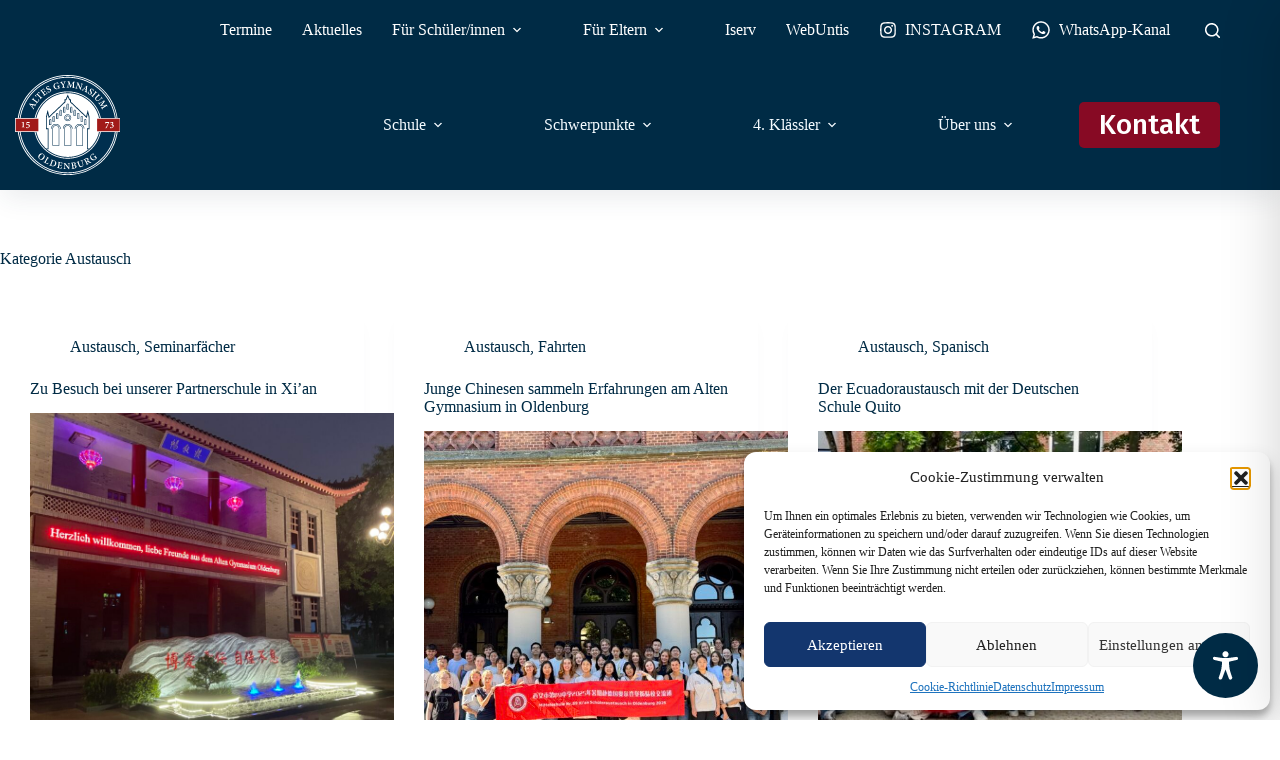

--- FILE ---
content_type: text/css
request_url: https://altesgymnasium.de/wp-content/uploads/blocksy/css/global.css?ver=60521
body_size: 4262
content:
@font-face {font-family:'Fira Sans';font-style:italic;font-weight:100;font-display:swap;src:url(/wp-content/uploads/blocksy/local-google-fonts/s/firasans/v17/va9A4kDNxMZdWfMOD5VvkrCqUT3fcXbMn0ruHA.woff2) format('woff2');unicode-range:U+0460-052F, U+1C80-1C88, U+20B4, U+2DE0-2DFF, U+A640-A69F, U+FE2E-FE2F;}@font-face {font-family:'Fira Sans';font-style:italic;font-weight:100;font-display:swap;src:url(/wp-content/uploads/blocksy/local-google-fonts/s/firasans/v17/va9A4kDNxMZdWfMOD5VvkrCqUTTfcXbMn0ruHA.woff2) format('woff2');unicode-range:U+0301, U+0400-045F, U+0490-0491, U+04B0-04B1, U+2116;}@font-face {font-family:'Fira Sans';font-style:italic;font-weight:100;font-display:swap;src:url(/wp-content/uploads/blocksy/local-google-fonts/s/firasans/v17/va9A4kDNxMZdWfMOD5VvkrCqUTzfcXbMn0ruHA.woff2) format('woff2');unicode-range:U+1F00-1FFF;}@font-face {font-family:'Fira Sans';font-style:italic;font-weight:100;font-display:swap;src:url(/wp-content/uploads/blocksy/local-google-fonts/s/firasans/v17/va9A4kDNxMZdWfMOD5VvkrCqUTPfcXbMn0ruHA.woff2) format('woff2');unicode-range:U+0370-03FF;}@font-face {font-family:'Fira Sans';font-style:italic;font-weight:100;font-display:swap;src:url(/wp-content/uploads/blocksy/local-google-fonts/s/firasans/v17/va9A4kDNxMZdWfMOD5VvkrCqUT_fcXbMn0ruHA.woff2) format('woff2');unicode-range:U+0102-0103, U+0110-0111, U+0128-0129, U+0168-0169, U+01A0-01A1, U+01AF-01B0, U+0300-0301, U+0303-0304, U+0308-0309, U+0323, U+0329, U+1EA0-1EF9, U+20AB;}@font-face {font-family:'Fira Sans';font-style:italic;font-weight:100;font-display:swap;src:url(/wp-content/uploads/blocksy/local-google-fonts/s/firasans/v17/va9A4kDNxMZdWfMOD5VvkrCqUT7fcXbMn0ruHA.woff2) format('woff2');unicode-range:U+0100-02AF, U+0304, U+0308, U+0329, U+1E00-1E9F, U+1EF2-1EFF, U+2020, U+20A0-20AB, U+20AD-20CF, U+2113, U+2C60-2C7F, U+A720-A7FF;}@font-face {font-family:'Fira Sans';font-style:italic;font-weight:100;font-display:swap;src:url(/wp-content/uploads/blocksy/local-google-fonts/s/firasans/v17/va9A4kDNxMZdWfMOD5VvkrCqUTDfcXbMn0o.woff2) format('woff2');unicode-range:U+0000-00FF, U+0131, U+0152-0153, U+02BB-02BC, U+02C6, U+02DA, U+02DC, U+0304, U+0308, U+0329, U+2000-206F, U+2074, U+20AC, U+2122, U+2191, U+2193, U+2212, U+2215, U+FEFF, U+FFFD;}@font-face {font-family:'Fira Sans';font-style:italic;font-weight:200;font-display:swap;src:url(/wp-content/uploads/blocksy/local-google-fonts/s/firasans/v17/va9f4kDNxMZdWfMOD5VvkrAGQCf1VFnklULWJXg.woff2) format('woff2');unicode-range:U+0460-052F, U+1C80-1C88, U+20B4, U+2DE0-2DFF, U+A640-A69F, U+FE2E-FE2F;}@font-face {font-family:'Fira Sans';font-style:italic;font-weight:200;font-display:swap;src:url(/wp-content/uploads/blocksy/local-google-fonts/s/firasans/v17/va9f4kDNxMZdWfMOD5VvkrAGQCf8VFnklULWJXg.woff2) format('woff2');unicode-range:U+0301, U+0400-045F, U+0490-0491, U+04B0-04B1, U+2116;}@font-face {font-family:'Fira Sans';font-style:italic;font-weight:200;font-display:swap;src:url(/wp-content/uploads/blocksy/local-google-fonts/s/firasans/v17/va9f4kDNxMZdWfMOD5VvkrAGQCf0VFnklULWJXg.woff2) format('woff2');unicode-range:U+1F00-1FFF;}@font-face {font-family:'Fira Sans';font-style:italic;font-weight:200;font-display:swap;src:url(/wp-content/uploads/blocksy/local-google-fonts/s/firasans/v17/va9f4kDNxMZdWfMOD5VvkrAGQCf7VFnklULWJXg.woff2) format('woff2');unicode-range:U+0370-03FF;}@font-face {font-family:'Fira Sans';font-style:italic;font-weight:200;font-display:swap;src:url(/wp-content/uploads/blocksy/local-google-fonts/s/firasans/v17/va9f4kDNxMZdWfMOD5VvkrAGQCf3VFnklULWJXg.woff2) format('woff2');unicode-range:U+0102-0103, U+0110-0111, U+0128-0129, U+0168-0169, U+01A0-01A1, U+01AF-01B0, U+0300-0301, U+0303-0304, U+0308-0309, U+0323, U+0329, U+1EA0-1EF9, U+20AB;}@font-face {font-family:'Fira Sans';font-style:italic;font-weight:200;font-display:swap;src:url(/wp-content/uploads/blocksy/local-google-fonts/s/firasans/v17/va9f4kDNxMZdWfMOD5VvkrAGQCf2VFnklULWJXg.woff2) format('woff2');unicode-range:U+0100-02AF, U+0304, U+0308, U+0329, U+1E00-1E9F, U+1EF2-1EFF, U+2020, U+20A0-20AB, U+20AD-20CF, U+2113, U+2C60-2C7F, U+A720-A7FF;}@font-face {font-family:'Fira Sans';font-style:italic;font-weight:200;font-display:swap;src:url(/wp-content/uploads/blocksy/local-google-fonts/s/firasans/v17/va9f4kDNxMZdWfMOD5VvkrAGQCf4VFnklULW.woff2) format('woff2');unicode-range:U+0000-00FF, U+0131, U+0152-0153, U+02BB-02BC, U+02C6, U+02DA, U+02DC, U+0304, U+0308, U+0329, U+2000-206F, U+2074, U+20AC, U+2122, U+2191, U+2193, U+2212, U+2215, U+FEFF, U+FFFD;}@font-face {font-family:'Fira Sans';font-style:italic;font-weight:300;font-display:swap;src:url(/wp-content/uploads/blocksy/local-google-fonts/s/firasans/v17/va9f4kDNxMZdWfMOD5VvkrBiQyf1VFnklULWJXg.woff2) format('woff2');unicode-range:U+0460-052F, U+1C80-1C88, U+20B4, U+2DE0-2DFF, U+A640-A69F, U+FE2E-FE2F;}@font-face {font-family:'Fira Sans';font-style:italic;font-weight:300;font-display:swap;src:url(/wp-content/uploads/blocksy/local-google-fonts/s/firasans/v17/va9f4kDNxMZdWfMOD5VvkrBiQyf8VFnklULWJXg.woff2) format('woff2');unicode-range:U+0301, U+0400-045F, U+0490-0491, U+04B0-04B1, U+2116;}@font-face {font-family:'Fira Sans';font-style:italic;font-weight:300;font-display:swap;src:url(/wp-content/uploads/blocksy/local-google-fonts/s/firasans/v17/va9f4kDNxMZdWfMOD5VvkrBiQyf0VFnklULWJXg.woff2) format('woff2');unicode-range:U+1F00-1FFF;}@font-face {font-family:'Fira Sans';font-style:italic;font-weight:300;font-display:swap;src:url(/wp-content/uploads/blocksy/local-google-fonts/s/firasans/v17/va9f4kDNxMZdWfMOD5VvkrBiQyf7VFnklULWJXg.woff2) format('woff2');unicode-range:U+0370-03FF;}@font-face {font-family:'Fira Sans';font-style:italic;font-weight:300;font-display:swap;src:url(/wp-content/uploads/blocksy/local-google-fonts/s/firasans/v17/va9f4kDNxMZdWfMOD5VvkrBiQyf3VFnklULWJXg.woff2) format('woff2');unicode-range:U+0102-0103, U+0110-0111, U+0128-0129, U+0168-0169, U+01A0-01A1, U+01AF-01B0, U+0300-0301, U+0303-0304, U+0308-0309, U+0323, U+0329, U+1EA0-1EF9, U+20AB;}@font-face {font-family:'Fira Sans';font-style:italic;font-weight:300;font-display:swap;src:url(/wp-content/uploads/blocksy/local-google-fonts/s/firasans/v17/va9f4kDNxMZdWfMOD5VvkrBiQyf2VFnklULWJXg.woff2) format('woff2');unicode-range:U+0100-02AF, U+0304, U+0308, U+0329, U+1E00-1E9F, U+1EF2-1EFF, U+2020, U+20A0-20AB, U+20AD-20CF, U+2113, U+2C60-2C7F, U+A720-A7FF;}@font-face {font-family:'Fira Sans';font-style:italic;font-weight:300;font-display:swap;src:url(/wp-content/uploads/blocksy/local-google-fonts/s/firasans/v17/va9f4kDNxMZdWfMOD5VvkrBiQyf4VFnklULW.woff2) format('woff2');unicode-range:U+0000-00FF, U+0131, U+0152-0153, U+02BB-02BC, U+02C6, U+02DA, U+02DC, U+0304, U+0308, U+0329, U+2000-206F, U+2074, U+20AC, U+2122, U+2191, U+2193, U+2212, U+2215, U+FEFF, U+FFFD;}@font-face {font-family:'Fira Sans';font-style:italic;font-weight:400;font-display:swap;src:url(/wp-content/uploads/blocksy/local-google-fonts/s/firasans/v17/va9C4kDNxMZdWfMOD5VvkrjEYTLVdlTOr0s.woff2) format('woff2');unicode-range:U+0460-052F, U+1C80-1C88, U+20B4, U+2DE0-2DFF, U+A640-A69F, U+FE2E-FE2F;}@font-face {font-family:'Fira Sans';font-style:italic;font-weight:400;font-display:swap;src:url(/wp-content/uploads/blocksy/local-google-fonts/s/firasans/v17/va9C4kDNxMZdWfMOD5VvkrjNYTLVdlTOr0s.woff2) format('woff2');unicode-range:U+0301, U+0400-045F, U+0490-0491, U+04B0-04B1, U+2116;}@font-face {font-family:'Fira Sans';font-style:italic;font-weight:400;font-display:swap;src:url(/wp-content/uploads/blocksy/local-google-fonts/s/firasans/v17/va9C4kDNxMZdWfMOD5VvkrjFYTLVdlTOr0s.woff2) format('woff2');unicode-range:U+1F00-1FFF;}@font-face {font-family:'Fira Sans';font-style:italic;font-weight:400;font-display:swap;src:url(/wp-content/uploads/blocksy/local-google-fonts/s/firasans/v17/va9C4kDNxMZdWfMOD5VvkrjKYTLVdlTOr0s.woff2) format('woff2');unicode-range:U+0370-03FF;}@font-face {font-family:'Fira Sans';font-style:italic;font-weight:400;font-display:swap;src:url(/wp-content/uploads/blocksy/local-google-fonts/s/firasans/v17/va9C4kDNxMZdWfMOD5VvkrjGYTLVdlTOr0s.woff2) format('woff2');unicode-range:U+0102-0103, U+0110-0111, U+0128-0129, U+0168-0169, U+01A0-01A1, U+01AF-01B0, U+0300-0301, U+0303-0304, U+0308-0309, U+0323, U+0329, U+1EA0-1EF9, U+20AB;}@font-face {font-family:'Fira Sans';font-style:italic;font-weight:400;font-display:swap;src:url(/wp-content/uploads/blocksy/local-google-fonts/s/firasans/v17/va9C4kDNxMZdWfMOD5VvkrjHYTLVdlTOr0s.woff2) format('woff2');unicode-range:U+0100-02AF, U+0304, U+0308, U+0329, U+1E00-1E9F, U+1EF2-1EFF, U+2020, U+20A0-20AB, U+20AD-20CF, U+2113, U+2C60-2C7F, U+A720-A7FF;}@font-face {font-family:'Fira Sans';font-style:italic;font-weight:400;font-display:swap;src:url(/wp-content/uploads/blocksy/local-google-fonts/s/firasans/v17/va9C4kDNxMZdWfMOD5VvkrjJYTLVdlTO.woff2) format('woff2');unicode-range:U+0000-00FF, U+0131, U+0152-0153, U+02BB-02BC, U+02C6, U+02DA, U+02DC, U+0304, U+0308, U+0329, U+2000-206F, U+2074, U+20AC, U+2122, U+2191, U+2193, U+2212, U+2215, U+FEFF, U+FFFD;}@font-face {font-family:'Fira Sans';font-style:italic;font-weight:500;font-display:swap;src:url(/wp-content/uploads/blocksy/local-google-fonts/s/firasans/v17/va9f4kDNxMZdWfMOD5VvkrA6Qif1VFnklULWJXg.woff2) format('woff2');unicode-range:U+0460-052F, U+1C80-1C88, U+20B4, U+2DE0-2DFF, U+A640-A69F, U+FE2E-FE2F;}@font-face {font-family:'Fira Sans';font-style:italic;font-weight:500;font-display:swap;src:url(/wp-content/uploads/blocksy/local-google-fonts/s/firasans/v17/va9f4kDNxMZdWfMOD5VvkrA6Qif8VFnklULWJXg.woff2) format('woff2');unicode-range:U+0301, U+0400-045F, U+0490-0491, U+04B0-04B1, U+2116;}@font-face {font-family:'Fira Sans';font-style:italic;font-weight:500;font-display:swap;src:url(/wp-content/uploads/blocksy/local-google-fonts/s/firasans/v17/va9f4kDNxMZdWfMOD5VvkrA6Qif0VFnklULWJXg.woff2) format('woff2');unicode-range:U+1F00-1FFF;}@font-face {font-family:'Fira Sans';font-style:italic;font-weight:500;font-display:swap;src:url(/wp-content/uploads/blocksy/local-google-fonts/s/firasans/v17/va9f4kDNxMZdWfMOD5VvkrA6Qif7VFnklULWJXg.woff2) format('woff2');unicode-range:U+0370-03FF;}@font-face {font-family:'Fira Sans';font-style:italic;font-weight:500;font-display:swap;src:url(/wp-content/uploads/blocksy/local-google-fonts/s/firasans/v17/va9f4kDNxMZdWfMOD5VvkrA6Qif3VFnklULWJXg.woff2) format('woff2');unicode-range:U+0102-0103, U+0110-0111, U+0128-0129, U+0168-0169, U+01A0-01A1, U+01AF-01B0, U+0300-0301, U+0303-0304, U+0308-0309, U+0323, U+0329, U+1EA0-1EF9, U+20AB;}@font-face {font-family:'Fira Sans';font-style:italic;font-weight:500;font-display:swap;src:url(/wp-content/uploads/blocksy/local-google-fonts/s/firasans/v17/va9f4kDNxMZdWfMOD5VvkrA6Qif2VFnklULWJXg.woff2) format('woff2');unicode-range:U+0100-02AF, U+0304, U+0308, U+0329, U+1E00-1E9F, U+1EF2-1EFF, U+2020, U+20A0-20AB, U+20AD-20CF, U+2113, U+2C60-2C7F, U+A720-A7FF;}@font-face {font-family:'Fira Sans';font-style:italic;font-weight:500;font-display:swap;src:url(/wp-content/uploads/blocksy/local-google-fonts/s/firasans/v17/va9f4kDNxMZdWfMOD5VvkrA6Qif4VFnklULW.woff2) format('woff2');unicode-range:U+0000-00FF, U+0131, U+0152-0153, U+02BB-02BC, U+02C6, U+02DA, U+02DC, U+0304, U+0308, U+0329, U+2000-206F, U+2074, U+20AC, U+2122, U+2191, U+2193, U+2212, U+2215, U+FEFF, U+FFFD;}@font-face {font-family:'Fira Sans';font-style:italic;font-weight:600;font-display:swap;src:url(/wp-content/uploads/blocksy/local-google-fonts/s/firasans/v17/va9f4kDNxMZdWfMOD5VvkrAWRSf1VFnklULWJXg.woff2) format('woff2');unicode-range:U+0460-052F, U+1C80-1C88, U+20B4, U+2DE0-2DFF, U+A640-A69F, U+FE2E-FE2F;}@font-face {font-family:'Fira Sans';font-style:italic;font-weight:600;font-display:swap;src:url(/wp-content/uploads/blocksy/local-google-fonts/s/firasans/v17/va9f4kDNxMZdWfMOD5VvkrAWRSf8VFnklULWJXg.woff2) format('woff2');unicode-range:U+0301, U+0400-045F, U+0490-0491, U+04B0-04B1, U+2116;}@font-face {font-family:'Fira Sans';font-style:italic;font-weight:600;font-display:swap;src:url(/wp-content/uploads/blocksy/local-google-fonts/s/firasans/v17/va9f4kDNxMZdWfMOD5VvkrAWRSf0VFnklULWJXg.woff2) format('woff2');unicode-range:U+1F00-1FFF;}@font-face {font-family:'Fira Sans';font-style:italic;font-weight:600;font-display:swap;src:url(/wp-content/uploads/blocksy/local-google-fonts/s/firasans/v17/va9f4kDNxMZdWfMOD5VvkrAWRSf7VFnklULWJXg.woff2) format('woff2');unicode-range:U+0370-03FF;}@font-face {font-family:'Fira Sans';font-style:italic;font-weight:600;font-display:swap;src:url(/wp-content/uploads/blocksy/local-google-fonts/s/firasans/v17/va9f4kDNxMZdWfMOD5VvkrAWRSf3VFnklULWJXg.woff2) format('woff2');unicode-range:U+0102-0103, U+0110-0111, U+0128-0129, U+0168-0169, U+01A0-01A1, U+01AF-01B0, U+0300-0301, U+0303-0304, U+0308-0309, U+0323, U+0329, U+1EA0-1EF9, U+20AB;}@font-face {font-family:'Fira Sans';font-style:italic;font-weight:600;font-display:swap;src:url(/wp-content/uploads/blocksy/local-google-fonts/s/firasans/v17/va9f4kDNxMZdWfMOD5VvkrAWRSf2VFnklULWJXg.woff2) format('woff2');unicode-range:U+0100-02AF, U+0304, U+0308, U+0329, U+1E00-1E9F, U+1EF2-1EFF, U+2020, U+20A0-20AB, U+20AD-20CF, U+2113, U+2C60-2C7F, U+A720-A7FF;}@font-face {font-family:'Fira Sans';font-style:italic;font-weight:600;font-display:swap;src:url(/wp-content/uploads/blocksy/local-google-fonts/s/firasans/v17/va9f4kDNxMZdWfMOD5VvkrAWRSf4VFnklULW.woff2) format('woff2');unicode-range:U+0000-00FF, U+0131, U+0152-0153, U+02BB-02BC, U+02C6, U+02DA, U+02DC, U+0304, U+0308, U+0329, U+2000-206F, U+2074, U+20AC, U+2122, U+2191, U+2193, U+2212, U+2215, U+FEFF, U+FFFD;}@font-face {font-family:'Fira Sans';font-style:italic;font-weight:700;font-display:swap;src:url(/wp-content/uploads/blocksy/local-google-fonts/s/firasans/v17/va9f4kDNxMZdWfMOD5VvkrByRCf1VFnklULWJXg.woff2) format('woff2');unicode-range:U+0460-052F, U+1C80-1C88, U+20B4, U+2DE0-2DFF, U+A640-A69F, U+FE2E-FE2F;}@font-face {font-family:'Fira Sans';font-style:italic;font-weight:700;font-display:swap;src:url(/wp-content/uploads/blocksy/local-google-fonts/s/firasans/v17/va9f4kDNxMZdWfMOD5VvkrByRCf8VFnklULWJXg.woff2) format('woff2');unicode-range:U+0301, U+0400-045F, U+0490-0491, U+04B0-04B1, U+2116;}@font-face {font-family:'Fira Sans';font-style:italic;font-weight:700;font-display:swap;src:url(/wp-content/uploads/blocksy/local-google-fonts/s/firasans/v17/va9f4kDNxMZdWfMOD5VvkrByRCf0VFnklULWJXg.woff2) format('woff2');unicode-range:U+1F00-1FFF;}@font-face {font-family:'Fira Sans';font-style:italic;font-weight:700;font-display:swap;src:url(/wp-content/uploads/blocksy/local-google-fonts/s/firasans/v17/va9f4kDNxMZdWfMOD5VvkrByRCf7VFnklULWJXg.woff2) format('woff2');unicode-range:U+0370-03FF;}@font-face {font-family:'Fira Sans';font-style:italic;font-weight:700;font-display:swap;src:url(/wp-content/uploads/blocksy/local-google-fonts/s/firasans/v17/va9f4kDNxMZdWfMOD5VvkrByRCf3VFnklULWJXg.woff2) format('woff2');unicode-range:U+0102-0103, U+0110-0111, U+0128-0129, U+0168-0169, U+01A0-01A1, U+01AF-01B0, U+0300-0301, U+0303-0304, U+0308-0309, U+0323, U+0329, U+1EA0-1EF9, U+20AB;}@font-face {font-family:'Fira Sans';font-style:italic;font-weight:700;font-display:swap;src:url(/wp-content/uploads/blocksy/local-google-fonts/s/firasans/v17/va9f4kDNxMZdWfMOD5VvkrByRCf2VFnklULWJXg.woff2) format('woff2');unicode-range:U+0100-02AF, U+0304, U+0308, U+0329, U+1E00-1E9F, U+1EF2-1EFF, U+2020, U+20A0-20AB, U+20AD-20CF, U+2113, U+2C60-2C7F, U+A720-A7FF;}@font-face {font-family:'Fira Sans';font-style:italic;font-weight:700;font-display:swap;src:url(/wp-content/uploads/blocksy/local-google-fonts/s/firasans/v17/va9f4kDNxMZdWfMOD5VvkrByRCf4VFnklULW.woff2) format('woff2');unicode-range:U+0000-00FF, U+0131, U+0152-0153, U+02BB-02BC, U+02C6, U+02DA, U+02DC, U+0304, U+0308, U+0329, U+2000-206F, U+2074, U+20AC, U+2122, U+2191, U+2193, U+2212, U+2215, U+FEFF, U+FFFD;}@font-face {font-family:'Fira Sans';font-style:italic;font-weight:800;font-display:swap;src:url(/wp-content/uploads/blocksy/local-google-fonts/s/firasans/v17/va9f4kDNxMZdWfMOD5VvkrBuRyf1VFnklULWJXg.woff2) format('woff2');unicode-range:U+0460-052F, U+1C80-1C88, U+20B4, U+2DE0-2DFF, U+A640-A69F, U+FE2E-FE2F;}@font-face {font-family:'Fira Sans';font-style:italic;font-weight:800;font-display:swap;src:url(/wp-content/uploads/blocksy/local-google-fonts/s/firasans/v17/va9f4kDNxMZdWfMOD5VvkrBuRyf8VFnklULWJXg.woff2) format('woff2');unicode-range:U+0301, U+0400-045F, U+0490-0491, U+04B0-04B1, U+2116;}@font-face {font-family:'Fira Sans';font-style:italic;font-weight:800;font-display:swap;src:url(/wp-content/uploads/blocksy/local-google-fonts/s/firasans/v17/va9f4kDNxMZdWfMOD5VvkrBuRyf0VFnklULWJXg.woff2) format('woff2');unicode-range:U+1F00-1FFF;}@font-face {font-family:'Fira Sans';font-style:italic;font-weight:800;font-display:swap;src:url(/wp-content/uploads/blocksy/local-google-fonts/s/firasans/v17/va9f4kDNxMZdWfMOD5VvkrBuRyf7VFnklULWJXg.woff2) format('woff2');unicode-range:U+0370-03FF;}@font-face {font-family:'Fira Sans';font-style:italic;font-weight:800;font-display:swap;src:url(/wp-content/uploads/blocksy/local-google-fonts/s/firasans/v17/va9f4kDNxMZdWfMOD5VvkrBuRyf3VFnklULWJXg.woff2) format('woff2');unicode-range:U+0102-0103, U+0110-0111, U+0128-0129, U+0168-0169, U+01A0-01A1, U+01AF-01B0, U+0300-0301, U+0303-0304, U+0308-0309, U+0323, U+0329, U+1EA0-1EF9, U+20AB;}@font-face {font-family:'Fira Sans';font-style:italic;font-weight:800;font-display:swap;src:url(/wp-content/uploads/blocksy/local-google-fonts/s/firasans/v17/va9f4kDNxMZdWfMOD5VvkrBuRyf2VFnklULWJXg.woff2) format('woff2');unicode-range:U+0100-02AF, U+0304, U+0308, U+0329, U+1E00-1E9F, U+1EF2-1EFF, U+2020, U+20A0-20AB, U+20AD-20CF, U+2113, U+2C60-2C7F, U+A720-A7FF;}@font-face {font-family:'Fira Sans';font-style:italic;font-weight:800;font-display:swap;src:url(/wp-content/uploads/blocksy/local-google-fonts/s/firasans/v17/va9f4kDNxMZdWfMOD5VvkrBuRyf4VFnklULW.woff2) format('woff2');unicode-range:U+0000-00FF, U+0131, U+0152-0153, U+02BB-02BC, U+02C6, U+02DA, U+02DC, U+0304, U+0308, U+0329, U+2000-206F, U+2074, U+20AC, U+2122, U+2191, U+2193, U+2212, U+2215, U+FEFF, U+FFFD;}@font-face {font-family:'Fira Sans';font-style:italic;font-weight:900;font-display:swap;src:url(/wp-content/uploads/blocksy/local-google-fonts/s/firasans/v17/va9f4kDNxMZdWfMOD5VvkrBKRif1VFnklULWJXg.woff2) format('woff2');unicode-range:U+0460-052F, U+1C80-1C88, U+20B4, U+2DE0-2DFF, U+A640-A69F, U+FE2E-FE2F;}@font-face {font-family:'Fira Sans';font-style:italic;font-weight:900;font-display:swap;src:url(/wp-content/uploads/blocksy/local-google-fonts/s/firasans/v17/va9f4kDNxMZdWfMOD5VvkrBKRif8VFnklULWJXg.woff2) format('woff2');unicode-range:U+0301, U+0400-045F, U+0490-0491, U+04B0-04B1, U+2116;}@font-face {font-family:'Fira Sans';font-style:italic;font-weight:900;font-display:swap;src:url(/wp-content/uploads/blocksy/local-google-fonts/s/firasans/v17/va9f4kDNxMZdWfMOD5VvkrBKRif0VFnklULWJXg.woff2) format('woff2');unicode-range:U+1F00-1FFF;}@font-face {font-family:'Fira Sans';font-style:italic;font-weight:900;font-display:swap;src:url(/wp-content/uploads/blocksy/local-google-fonts/s/firasans/v17/va9f4kDNxMZdWfMOD5VvkrBKRif7VFnklULWJXg.woff2) format('woff2');unicode-range:U+0370-03FF;}@font-face {font-family:'Fira Sans';font-style:italic;font-weight:900;font-display:swap;src:url(/wp-content/uploads/blocksy/local-google-fonts/s/firasans/v17/va9f4kDNxMZdWfMOD5VvkrBKRif3VFnklULWJXg.woff2) format('woff2');unicode-range:U+0102-0103, U+0110-0111, U+0128-0129, U+0168-0169, U+01A0-01A1, U+01AF-01B0, U+0300-0301, U+0303-0304, U+0308-0309, U+0323, U+0329, U+1EA0-1EF9, U+20AB;}@font-face {font-family:'Fira Sans';font-style:italic;font-weight:900;font-display:swap;src:url(/wp-content/uploads/blocksy/local-google-fonts/s/firasans/v17/va9f4kDNxMZdWfMOD5VvkrBKRif2VFnklULWJXg.woff2) format('woff2');unicode-range:U+0100-02AF, U+0304, U+0308, U+0329, U+1E00-1E9F, U+1EF2-1EFF, U+2020, U+20A0-20AB, U+20AD-20CF, U+2113, U+2C60-2C7F, U+A720-A7FF;}@font-face {font-family:'Fira Sans';font-style:italic;font-weight:900;font-display:swap;src:url(/wp-content/uploads/blocksy/local-google-fonts/s/firasans/v17/va9f4kDNxMZdWfMOD5VvkrBKRif4VFnklULW.woff2) format('woff2');unicode-range:U+0000-00FF, U+0131, U+0152-0153, U+02BB-02BC, U+02C6, U+02DA, U+02DC, U+0304, U+0308, U+0329, U+2000-206F, U+2074, U+20AC, U+2122, U+2191, U+2193, U+2212, U+2215, U+FEFF, U+FFFD;}@font-face {font-family:'Fira Sans';font-style:normal;font-weight:100;font-display:swap;src:url(/wp-content/uploads/blocksy/local-google-fonts/s/firasans/v17/va9C4kDNxMZdWfMOD5Vn9LjEYTLVdlTOr0s.woff2) format('woff2');unicode-range:U+0460-052F, U+1C80-1C88, U+20B4, U+2DE0-2DFF, U+A640-A69F, U+FE2E-FE2F;}@font-face {font-family:'Fira Sans';font-style:normal;font-weight:100;font-display:swap;src:url(/wp-content/uploads/blocksy/local-google-fonts/s/firasans/v17/va9C4kDNxMZdWfMOD5Vn9LjNYTLVdlTOr0s.woff2) format('woff2');unicode-range:U+0301, U+0400-045F, U+0490-0491, U+04B0-04B1, U+2116;}@font-face {font-family:'Fira Sans';font-style:normal;font-weight:100;font-display:swap;src:url(/wp-content/uploads/blocksy/local-google-fonts/s/firasans/v17/va9C4kDNxMZdWfMOD5Vn9LjFYTLVdlTOr0s.woff2) format('woff2');unicode-range:U+1F00-1FFF;}@font-face {font-family:'Fira Sans';font-style:normal;font-weight:100;font-display:swap;src:url(/wp-content/uploads/blocksy/local-google-fonts/s/firasans/v17/va9C4kDNxMZdWfMOD5Vn9LjKYTLVdlTOr0s.woff2) format('woff2');unicode-range:U+0370-03FF;}@font-face {font-family:'Fira Sans';font-style:normal;font-weight:100;font-display:swap;src:url(/wp-content/uploads/blocksy/local-google-fonts/s/firasans/v17/va9C4kDNxMZdWfMOD5Vn9LjGYTLVdlTOr0s.woff2) format('woff2');unicode-range:U+0102-0103, U+0110-0111, U+0128-0129, U+0168-0169, U+01A0-01A1, U+01AF-01B0, U+0300-0301, U+0303-0304, U+0308-0309, U+0323, U+0329, U+1EA0-1EF9, U+20AB;}@font-face {font-family:'Fira Sans';font-style:normal;font-weight:100;font-display:swap;src:url(/wp-content/uploads/blocksy/local-google-fonts/s/firasans/v17/va9C4kDNxMZdWfMOD5Vn9LjHYTLVdlTOr0s.woff2) format('woff2');unicode-range:U+0100-02AF, U+0304, U+0308, U+0329, U+1E00-1E9F, U+1EF2-1EFF, U+2020, U+20A0-20AB, U+20AD-20CF, U+2113, U+2C60-2C7F, U+A720-A7FF;}@font-face {font-family:'Fira Sans';font-style:normal;font-weight:100;font-display:swap;src:url(/wp-content/uploads/blocksy/local-google-fonts/s/firasans/v17/va9C4kDNxMZdWfMOD5Vn9LjJYTLVdlTO.woff2) format('woff2');unicode-range:U+0000-00FF, U+0131, U+0152-0153, U+02BB-02BC, U+02C6, U+02DA, U+02DC, U+0304, U+0308, U+0329, U+2000-206F, U+2074, U+20AC, U+2122, U+2191, U+2193, U+2212, U+2215, U+FEFF, U+FFFD;}@font-face {font-family:'Fira Sans';font-style:normal;font-weight:200;font-display:swap;src:url(/wp-content/uploads/blocksy/local-google-fonts/s/firasans/v17/va9B4kDNxMZdWfMOD5VnWKneSxf6Xl7Gl3LX.woff2) format('woff2');unicode-range:U+0460-052F, U+1C80-1C88, U+20B4, U+2DE0-2DFF, U+A640-A69F, U+FE2E-FE2F;}@font-face {font-family:'Fira Sans';font-style:normal;font-weight:200;font-display:swap;src:url(/wp-content/uploads/blocksy/local-google-fonts/s/firasans/v17/va9B4kDNxMZdWfMOD5VnWKneQhf6Xl7Gl3LX.woff2) format('woff2');unicode-range:U+0301, U+0400-045F, U+0490-0491, U+04B0-04B1, U+2116;}@font-face {font-family:'Fira Sans';font-style:normal;font-weight:200;font-display:swap;src:url(/wp-content/uploads/blocksy/local-google-fonts/s/firasans/v17/va9B4kDNxMZdWfMOD5VnWKneShf6Xl7Gl3LX.woff2) format('woff2');unicode-range:U+1F00-1FFF;}@font-face {font-family:'Fira Sans';font-style:normal;font-weight:200;font-display:swap;src:url(/wp-content/uploads/blocksy/local-google-fonts/s/firasans/v17/va9B4kDNxMZdWfMOD5VnWKneRRf6Xl7Gl3LX.woff2) format('woff2');unicode-range:U+0370-03FF;}@font-face {font-family:'Fira Sans';font-style:normal;font-weight:200;font-display:swap;src:url(/wp-content/uploads/blocksy/local-google-fonts/s/firasans/v17/va9B4kDNxMZdWfMOD5VnWKneSRf6Xl7Gl3LX.woff2) format('woff2');unicode-range:U+0102-0103, U+0110-0111, U+0128-0129, U+0168-0169, U+01A0-01A1, U+01AF-01B0, U+0300-0301, U+0303-0304, U+0308-0309, U+0323, U+0329, U+1EA0-1EF9, U+20AB;}@font-face {font-family:'Fira Sans';font-style:normal;font-weight:200;font-display:swap;src:url(/wp-content/uploads/blocksy/local-google-fonts/s/firasans/v17/va9B4kDNxMZdWfMOD5VnWKneSBf6Xl7Gl3LX.woff2) format('woff2');unicode-range:U+0100-02AF, U+0304, U+0308, U+0329, U+1E00-1E9F, U+1EF2-1EFF, U+2020, U+20A0-20AB, U+20AD-20CF, U+2113, U+2C60-2C7F, U+A720-A7FF;}@font-face {font-family:'Fira Sans';font-style:normal;font-weight:200;font-display:swap;src:url(/wp-content/uploads/blocksy/local-google-fonts/s/firasans/v17/va9B4kDNxMZdWfMOD5VnWKneRhf6Xl7Glw.woff2) format('woff2');unicode-range:U+0000-00FF, U+0131, U+0152-0153, U+02BB-02BC, U+02C6, U+02DA, U+02DC, U+0304, U+0308, U+0329, U+2000-206F, U+2074, U+20AC, U+2122, U+2191, U+2193, U+2212, U+2215, U+FEFF, U+FFFD;}@font-face {font-family:'Fira Sans';font-style:normal;font-weight:300;font-display:swap;src:url(/wp-content/uploads/blocksy/local-google-fonts/s/firasans/v17/va9B4kDNxMZdWfMOD5VnPKreSxf6Xl7Gl3LX.woff2) format('woff2');unicode-range:U+0460-052F, U+1C80-1C88, U+20B4, U+2DE0-2DFF, U+A640-A69F, U+FE2E-FE2F;}@font-face {font-family:'Fira Sans';font-style:normal;font-weight:300;font-display:swap;src:url(/wp-content/uploads/blocksy/local-google-fonts/s/firasans/v17/va9B4kDNxMZdWfMOD5VnPKreQhf6Xl7Gl3LX.woff2) format('woff2');unicode-range:U+0301, U+0400-045F, U+0490-0491, U+04B0-04B1, U+2116;}@font-face {font-family:'Fira Sans';font-style:normal;font-weight:300;font-display:swap;src:url(/wp-content/uploads/blocksy/local-google-fonts/s/firasans/v17/va9B4kDNxMZdWfMOD5VnPKreShf6Xl7Gl3LX.woff2) format('woff2');unicode-range:U+1F00-1FFF;}@font-face {font-family:'Fira Sans';font-style:normal;font-weight:300;font-display:swap;src:url(/wp-content/uploads/blocksy/local-google-fonts/s/firasans/v17/va9B4kDNxMZdWfMOD5VnPKreRRf6Xl7Gl3LX.woff2) format('woff2');unicode-range:U+0370-03FF;}@font-face {font-family:'Fira Sans';font-style:normal;font-weight:300;font-display:swap;src:url(/wp-content/uploads/blocksy/local-google-fonts/s/firasans/v17/va9B4kDNxMZdWfMOD5VnPKreSRf6Xl7Gl3LX.woff2) format('woff2');unicode-range:U+0102-0103, U+0110-0111, U+0128-0129, U+0168-0169, U+01A0-01A1, U+01AF-01B0, U+0300-0301, U+0303-0304, U+0308-0309, U+0323, U+0329, U+1EA0-1EF9, U+20AB;}@font-face {font-family:'Fira Sans';font-style:normal;font-weight:300;font-display:swap;src:url(/wp-content/uploads/blocksy/local-google-fonts/s/firasans/v17/va9B4kDNxMZdWfMOD5VnPKreSBf6Xl7Gl3LX.woff2) format('woff2');unicode-range:U+0100-02AF, U+0304, U+0308, U+0329, U+1E00-1E9F, U+1EF2-1EFF, U+2020, U+20A0-20AB, U+20AD-20CF, U+2113, U+2C60-2C7F, U+A720-A7FF;}@font-face {font-family:'Fira Sans';font-style:normal;font-weight:300;font-display:swap;src:url(/wp-content/uploads/blocksy/local-google-fonts/s/firasans/v17/va9B4kDNxMZdWfMOD5VnPKreRhf6Xl7Glw.woff2) format('woff2');unicode-range:U+0000-00FF, U+0131, U+0152-0153, U+02BB-02BC, U+02C6, U+02DA, U+02DC, U+0304, U+0308, U+0329, U+2000-206F, U+2074, U+20AC, U+2122, U+2191, U+2193, U+2212, U+2215, U+FEFF, U+FFFD;}@font-face {font-family:'Fira Sans';font-style:normal;font-weight:400;font-display:swap;src:url(/wp-content/uploads/blocksy/local-google-fonts/s/firasans/v17/va9E4kDNxMZdWfMOD5VvmojLazX3dGTP.woff2) format('woff2');unicode-range:U+0460-052F, U+1C80-1C88, U+20B4, U+2DE0-2DFF, U+A640-A69F, U+FE2E-FE2F;}@font-face {font-family:'Fira Sans';font-style:normal;font-weight:400;font-display:swap;src:url(/wp-content/uploads/blocksy/local-google-fonts/s/firasans/v17/va9E4kDNxMZdWfMOD5Vvk4jLazX3dGTP.woff2) format('woff2');unicode-range:U+0301, U+0400-045F, U+0490-0491, U+04B0-04B1, U+2116;}@font-face {font-family:'Fira Sans';font-style:normal;font-weight:400;font-display:swap;src:url(/wp-content/uploads/blocksy/local-google-fonts/s/firasans/v17/va9E4kDNxMZdWfMOD5Vvm4jLazX3dGTP.woff2) format('woff2');unicode-range:U+1F00-1FFF;}@font-face {font-family:'Fira Sans';font-style:normal;font-weight:400;font-display:swap;src:url(/wp-content/uploads/blocksy/local-google-fonts/s/firasans/v17/va9E4kDNxMZdWfMOD5VvlIjLazX3dGTP.woff2) format('woff2');unicode-range:U+0370-03FF;}@font-face {font-family:'Fira Sans';font-style:normal;font-weight:400;font-display:swap;src:url(/wp-content/uploads/blocksy/local-google-fonts/s/firasans/v17/va9E4kDNxMZdWfMOD5VvmIjLazX3dGTP.woff2) format('woff2');unicode-range:U+0102-0103, U+0110-0111, U+0128-0129, U+0168-0169, U+01A0-01A1, U+01AF-01B0, U+0300-0301, U+0303-0304, U+0308-0309, U+0323, U+0329, U+1EA0-1EF9, U+20AB;}@font-face {font-family:'Fira Sans';font-style:normal;font-weight:400;font-display:swap;src:url(/wp-content/uploads/blocksy/local-google-fonts/s/firasans/v17/va9E4kDNxMZdWfMOD5VvmYjLazX3dGTP.woff2) format('woff2');unicode-range:U+0100-02AF, U+0304, U+0308, U+0329, U+1E00-1E9F, U+1EF2-1EFF, U+2020, U+20A0-20AB, U+20AD-20CF, U+2113, U+2C60-2C7F, U+A720-A7FF;}@font-face {font-family:'Fira Sans';font-style:normal;font-weight:400;font-display:swap;src:url(/wp-content/uploads/blocksy/local-google-fonts/s/firasans/v17/va9E4kDNxMZdWfMOD5Vvl4jLazX3dA.woff2) format('woff2');unicode-range:U+0000-00FF, U+0131, U+0152-0153, U+02BB-02BC, U+02C6, U+02DA, U+02DC, U+0304, U+0308, U+0329, U+2000-206F, U+2074, U+20AC, U+2122, U+2191, U+2193, U+2212, U+2215, U+FEFF, U+FFFD;}@font-face {font-family:'Fira Sans';font-style:normal;font-weight:500;font-display:swap;src:url(/wp-content/uploads/blocksy/local-google-fonts/s/firasans/v17/va9B4kDNxMZdWfMOD5VnZKveSxf6Xl7Gl3LX.woff2) format('woff2');unicode-range:U+0460-052F, U+1C80-1C88, U+20B4, U+2DE0-2DFF, U+A640-A69F, U+FE2E-FE2F;}@font-face {font-family:'Fira Sans';font-style:normal;font-weight:500;font-display:swap;src:url(/wp-content/uploads/blocksy/local-google-fonts/s/firasans/v17/va9B4kDNxMZdWfMOD5VnZKveQhf6Xl7Gl3LX.woff2) format('woff2');unicode-range:U+0301, U+0400-045F, U+0490-0491, U+04B0-04B1, U+2116;}@font-face {font-family:'Fira Sans';font-style:normal;font-weight:500;font-display:swap;src:url(/wp-content/uploads/blocksy/local-google-fonts/s/firasans/v17/va9B4kDNxMZdWfMOD5VnZKveShf6Xl7Gl3LX.woff2) format('woff2');unicode-range:U+1F00-1FFF;}@font-face {font-family:'Fira Sans';font-style:normal;font-weight:500;font-display:swap;src:url(/wp-content/uploads/blocksy/local-google-fonts/s/firasans/v17/va9B4kDNxMZdWfMOD5VnZKveRRf6Xl7Gl3LX.woff2) format('woff2');unicode-range:U+0370-03FF;}@font-face {font-family:'Fira Sans';font-style:normal;font-weight:500;font-display:swap;src:url(/wp-content/uploads/blocksy/local-google-fonts/s/firasans/v17/va9B4kDNxMZdWfMOD5VnZKveSRf6Xl7Gl3LX.woff2) format('woff2');unicode-range:U+0102-0103, U+0110-0111, U+0128-0129, U+0168-0169, U+01A0-01A1, U+01AF-01B0, U+0300-0301, U+0303-0304, U+0308-0309, U+0323, U+0329, U+1EA0-1EF9, U+20AB;}@font-face {font-family:'Fira Sans';font-style:normal;font-weight:500;font-display:swap;src:url(/wp-content/uploads/blocksy/local-google-fonts/s/firasans/v17/va9B4kDNxMZdWfMOD5VnZKveSBf6Xl7Gl3LX.woff2) format('woff2');unicode-range:U+0100-02AF, U+0304, U+0308, U+0329, U+1E00-1E9F, U+1EF2-1EFF, U+2020, U+20A0-20AB, U+20AD-20CF, U+2113, U+2C60-2C7F, U+A720-A7FF;}@font-face {font-family:'Fira Sans';font-style:normal;font-weight:500;font-display:swap;src:url(/wp-content/uploads/blocksy/local-google-fonts/s/firasans/v17/va9B4kDNxMZdWfMOD5VnZKveRhf6Xl7Glw.woff2) format('woff2');unicode-range:U+0000-00FF, U+0131, U+0152-0153, U+02BB-02BC, U+02C6, U+02DA, U+02DC, U+0304, U+0308, U+0329, U+2000-206F, U+2074, U+20AC, U+2122, U+2191, U+2193, U+2212, U+2215, U+FEFF, U+FFFD;}@font-face {font-family:'Fira Sans';font-style:normal;font-weight:600;font-display:swap;src:url(/wp-content/uploads/blocksy/local-google-fonts/s/firasans/v17/va9B4kDNxMZdWfMOD5VnSKzeSxf6Xl7Gl3LX.woff2) format('woff2');unicode-range:U+0460-052F, U+1C80-1C88, U+20B4, U+2DE0-2DFF, U+A640-A69F, U+FE2E-FE2F;}@font-face {font-family:'Fira Sans';font-style:normal;font-weight:600;font-display:swap;src:url(/wp-content/uploads/blocksy/local-google-fonts/s/firasans/v17/va9B4kDNxMZdWfMOD5VnSKzeQhf6Xl7Gl3LX.woff2) format('woff2');unicode-range:U+0301, U+0400-045F, U+0490-0491, U+04B0-04B1, U+2116;}@font-face {font-family:'Fira Sans';font-style:normal;font-weight:600;font-display:swap;src:url(/wp-content/uploads/blocksy/local-google-fonts/s/firasans/v17/va9B4kDNxMZdWfMOD5VnSKzeShf6Xl7Gl3LX.woff2) format('woff2');unicode-range:U+1F00-1FFF;}@font-face {font-family:'Fira Sans';font-style:normal;font-weight:600;font-display:swap;src:url(/wp-content/uploads/blocksy/local-google-fonts/s/firasans/v17/va9B4kDNxMZdWfMOD5VnSKzeRRf6Xl7Gl3LX.woff2) format('woff2');unicode-range:U+0370-03FF;}@font-face {font-family:'Fira Sans';font-style:normal;font-weight:600;font-display:swap;src:url(/wp-content/uploads/blocksy/local-google-fonts/s/firasans/v17/va9B4kDNxMZdWfMOD5VnSKzeSRf6Xl7Gl3LX.woff2) format('woff2');unicode-range:U+0102-0103, U+0110-0111, U+0128-0129, U+0168-0169, U+01A0-01A1, U+01AF-01B0, U+0300-0301, U+0303-0304, U+0308-0309, U+0323, U+0329, U+1EA0-1EF9, U+20AB;}@font-face {font-family:'Fira Sans';font-style:normal;font-weight:600;font-display:swap;src:url(/wp-content/uploads/blocksy/local-google-fonts/s/firasans/v17/va9B4kDNxMZdWfMOD5VnSKzeSBf6Xl7Gl3LX.woff2) format('woff2');unicode-range:U+0100-02AF, U+0304, U+0308, U+0329, U+1E00-1E9F, U+1EF2-1EFF, U+2020, U+20A0-20AB, U+20AD-20CF, U+2113, U+2C60-2C7F, U+A720-A7FF;}@font-face {font-family:'Fira Sans';font-style:normal;font-weight:600;font-display:swap;src:url(/wp-content/uploads/blocksy/local-google-fonts/s/firasans/v17/va9B4kDNxMZdWfMOD5VnSKzeRhf6Xl7Glw.woff2) format('woff2');unicode-range:U+0000-00FF, U+0131, U+0152-0153, U+02BB-02BC, U+02C6, U+02DA, U+02DC, U+0304, U+0308, U+0329, U+2000-206F, U+2074, U+20AC, U+2122, U+2191, U+2193, U+2212, U+2215, U+FEFF, U+FFFD;}@font-face {font-family:'Fira Sans';font-style:normal;font-weight:700;font-display:swap;src:url(/wp-content/uploads/blocksy/local-google-fonts/s/firasans/v17/va9B4kDNxMZdWfMOD5VnLK3eSxf6Xl7Gl3LX.woff2) format('woff2');unicode-range:U+0460-052F, U+1C80-1C88, U+20B4, U+2DE0-2DFF, U+A640-A69F, U+FE2E-FE2F;}@font-face {font-family:'Fira Sans';font-style:normal;font-weight:700;font-display:swap;src:url(/wp-content/uploads/blocksy/local-google-fonts/s/firasans/v17/va9B4kDNxMZdWfMOD5VnLK3eQhf6Xl7Gl3LX.woff2) format('woff2');unicode-range:U+0301, U+0400-045F, U+0490-0491, U+04B0-04B1, U+2116;}@font-face {font-family:'Fira Sans';font-style:normal;font-weight:700;font-display:swap;src:url(/wp-content/uploads/blocksy/local-google-fonts/s/firasans/v17/va9B4kDNxMZdWfMOD5VnLK3eShf6Xl7Gl3LX.woff2) format('woff2');unicode-range:U+1F00-1FFF;}@font-face {font-family:'Fira Sans';font-style:normal;font-weight:700;font-display:swap;src:url(/wp-content/uploads/blocksy/local-google-fonts/s/firasans/v17/va9B4kDNxMZdWfMOD5VnLK3eRRf6Xl7Gl3LX.woff2) format('woff2');unicode-range:U+0370-03FF;}@font-face {font-family:'Fira Sans';font-style:normal;font-weight:700;font-display:swap;src:url(/wp-content/uploads/blocksy/local-google-fonts/s/firasans/v17/va9B4kDNxMZdWfMOD5VnLK3eSRf6Xl7Gl3LX.woff2) format('woff2');unicode-range:U+0102-0103, U+0110-0111, U+0128-0129, U+0168-0169, U+01A0-01A1, U+01AF-01B0, U+0300-0301, U+0303-0304, U+0308-0309, U+0323, U+0329, U+1EA0-1EF9, U+20AB;}@font-face {font-family:'Fira Sans';font-style:normal;font-weight:700;font-display:swap;src:url(/wp-content/uploads/blocksy/local-google-fonts/s/firasans/v17/va9B4kDNxMZdWfMOD5VnLK3eSBf6Xl7Gl3LX.woff2) format('woff2');unicode-range:U+0100-02AF, U+0304, U+0308, U+0329, U+1E00-1E9F, U+1EF2-1EFF, U+2020, U+20A0-20AB, U+20AD-20CF, U+2113, U+2C60-2C7F, U+A720-A7FF;}@font-face {font-family:'Fira Sans';font-style:normal;font-weight:700;font-display:swap;src:url(/wp-content/uploads/blocksy/local-google-fonts/s/firasans/v17/va9B4kDNxMZdWfMOD5VnLK3eRhf6Xl7Glw.woff2) format('woff2');unicode-range:U+0000-00FF, U+0131, U+0152-0153, U+02BB-02BC, U+02C6, U+02DA, U+02DC, U+0304, U+0308, U+0329, U+2000-206F, U+2074, U+20AC, U+2122, U+2191, U+2193, U+2212, U+2215, U+FEFF, U+FFFD;}@font-face {font-family:'Fira Sans';font-style:normal;font-weight:800;font-display:swap;src:url(/wp-content/uploads/blocksy/local-google-fonts/s/firasans/v17/va9B4kDNxMZdWfMOD5VnMK7eSxf6Xl7Gl3LX.woff2) format('woff2');unicode-range:U+0460-052F, U+1C80-1C88, U+20B4, U+2DE0-2DFF, U+A640-A69F, U+FE2E-FE2F;}@font-face {font-family:'Fira Sans';font-style:normal;font-weight:800;font-display:swap;src:url(/wp-content/uploads/blocksy/local-google-fonts/s/firasans/v17/va9B4kDNxMZdWfMOD5VnMK7eQhf6Xl7Gl3LX.woff2) format('woff2');unicode-range:U+0301, U+0400-045F, U+0490-0491, U+04B0-04B1, U+2116;}@font-face {font-family:'Fira Sans';font-style:normal;font-weight:800;font-display:swap;src:url(/wp-content/uploads/blocksy/local-google-fonts/s/firasans/v17/va9B4kDNxMZdWfMOD5VnMK7eShf6Xl7Gl3LX.woff2) format('woff2');unicode-range:U+1F00-1FFF;}@font-face {font-family:'Fira Sans';font-style:normal;font-weight:800;font-display:swap;src:url(/wp-content/uploads/blocksy/local-google-fonts/s/firasans/v17/va9B4kDNxMZdWfMOD5VnMK7eRRf6Xl7Gl3LX.woff2) format('woff2');unicode-range:U+0370-03FF;}@font-face {font-family:'Fira Sans';font-style:normal;font-weight:800;font-display:swap;src:url(/wp-content/uploads/blocksy/local-google-fonts/s/firasans/v17/va9B4kDNxMZdWfMOD5VnMK7eSRf6Xl7Gl3LX.woff2) format('woff2');unicode-range:U+0102-0103, U+0110-0111, U+0128-0129, U+0168-0169, U+01A0-01A1, U+01AF-01B0, U+0300-0301, U+0303-0304, U+0308-0309, U+0323, U+0329, U+1EA0-1EF9, U+20AB;}@font-face {font-family:'Fira Sans';font-style:normal;font-weight:800;font-display:swap;src:url(/wp-content/uploads/blocksy/local-google-fonts/s/firasans/v17/va9B4kDNxMZdWfMOD5VnMK7eSBf6Xl7Gl3LX.woff2) format('woff2');unicode-range:U+0100-02AF, U+0304, U+0308, U+0329, U+1E00-1E9F, U+1EF2-1EFF, U+2020, U+20A0-20AB, U+20AD-20CF, U+2113, U+2C60-2C7F, U+A720-A7FF;}@font-face {font-family:'Fira Sans';font-style:normal;font-weight:800;font-display:swap;src:url(/wp-content/uploads/blocksy/local-google-fonts/s/firasans/v17/va9B4kDNxMZdWfMOD5VnMK7eRhf6Xl7Glw.woff2) format('woff2');unicode-range:U+0000-00FF, U+0131, U+0152-0153, U+02BB-02BC, U+02C6, U+02DA, U+02DC, U+0304, U+0308, U+0329, U+2000-206F, U+2074, U+20AC, U+2122, U+2191, U+2193, U+2212, U+2215, U+FEFF, U+FFFD;}@font-face {font-family:'Fira Sans';font-style:normal;font-weight:900;font-display:swap;src:url(/wp-content/uploads/blocksy/local-google-fonts/s/firasans/v17/va9B4kDNxMZdWfMOD5VnFK_eSxf6Xl7Gl3LX.woff2) format('woff2');unicode-range:U+0460-052F, U+1C80-1C88, U+20B4, U+2DE0-2DFF, U+A640-A69F, U+FE2E-FE2F;}@font-face {font-family:'Fira Sans';font-style:normal;font-weight:900;font-display:swap;src:url(/wp-content/uploads/blocksy/local-google-fonts/s/firasans/v17/va9B4kDNxMZdWfMOD5VnFK_eQhf6Xl7Gl3LX.woff2) format('woff2');unicode-range:U+0301, U+0400-045F, U+0490-0491, U+04B0-04B1, U+2116;}@font-face {font-family:'Fira Sans';font-style:normal;font-weight:900;font-display:swap;src:url(/wp-content/uploads/blocksy/local-google-fonts/s/firasans/v17/va9B4kDNxMZdWfMOD5VnFK_eShf6Xl7Gl3LX.woff2) format('woff2');unicode-range:U+1F00-1FFF;}@font-face {font-family:'Fira Sans';font-style:normal;font-weight:900;font-display:swap;src:url(/wp-content/uploads/blocksy/local-google-fonts/s/firasans/v17/va9B4kDNxMZdWfMOD5VnFK_eRRf6Xl7Gl3LX.woff2) format('woff2');unicode-range:U+0370-03FF;}@font-face {font-family:'Fira Sans';font-style:normal;font-weight:900;font-display:swap;src:url(/wp-content/uploads/blocksy/local-google-fonts/s/firasans/v17/va9B4kDNxMZdWfMOD5VnFK_eSRf6Xl7Gl3LX.woff2) format('woff2');unicode-range:U+0102-0103, U+0110-0111, U+0128-0129, U+0168-0169, U+01A0-01A1, U+01AF-01B0, U+0300-0301, U+0303-0304, U+0308-0309, U+0323, U+0329, U+1EA0-1EF9, U+20AB;}@font-face {font-family:'Fira Sans';font-style:normal;font-weight:900;font-display:swap;src:url(/wp-content/uploads/blocksy/local-google-fonts/s/firasans/v17/va9B4kDNxMZdWfMOD5VnFK_eSBf6Xl7Gl3LX.woff2) format('woff2');unicode-range:U+0100-02AF, U+0304, U+0308, U+0329, U+1E00-1E9F, U+1EF2-1EFF, U+2020, U+20A0-20AB, U+20AD-20CF, U+2113, U+2C60-2C7F, U+A720-A7FF;}@font-face {font-family:'Fira Sans';font-style:normal;font-weight:900;font-display:swap;src:url(/wp-content/uploads/blocksy/local-google-fonts/s/firasans/v17/va9B4kDNxMZdWfMOD5VnFK_eRhf6Xl7Glw.woff2) format('woff2');unicode-range:U+0000-00FF, U+0131, U+0152-0153, U+02BB-02BC, U+02C6, U+02DA, U+02DC, U+0304, U+0308, U+0329, U+2000-206F, U+2074, U+20AC, U+2122, U+2191, U+2193, U+2212, U+2215, U+FEFF, U+FFFD;}:root {}@font-face {font-family:ct_font_palatino;font-style:normal;font-weight:400;font-display:swap;src:url('https://altesgymnasium.de/wp-content/uploads/2023/09/Palatino.ttf') format('truetype');} [data-header*="type-1"] .ct-header [data-id="button"] .ct-button {--theme-button-text-initial-color:var(--theme-palette-color-8);--theme-button-text-hover-color:var(--theme-palette-color-1);} [data-header*="type-1"] .ct-header [data-id="button"] .ct-button-ghost {--theme-button-text-initial-color:var(--theme-button-background-initial-color);--theme-button-text-hover-color:#ffffff;} [data-header*="type-1"] .ct-header [data-id="button"] {--theme-button-background-initial-color:var(--theme-palette-color-2);--theme-button-background-hover-color:var(--theme-palette-color-8);--theme-button-border-radius:5px;--margin:px !important;} [data-header*="type-1"] .ct-header [data-transparent-row="yes"] [data-id="button"] {--theme-button-background-initial-color:var(--theme-palette-color-2);--theme-button-background-hover-color:var(--theme-palette-color-8);} [data-header*="type-1"] .ct-header [data-sticky*="yes"] [data-id="button"] {--theme-button-background-initial-color:var(--theme-palette-color-2);--theme-button-background-hover-color:var(--theme-palette-color-8);} [data-header*="type-1"] .ct-header [data-id="logo"] .site-logo-container {--logo-max-height:100px;} [data-header*="type-1"] .ct-header [data-id="logo"] .site-title {--theme-font-size:25px;--theme-link-initial-color:var(--theme-palette-color-4);} [data-header*="type-1"] .ct-header [data-id="logo"] {--margin:15px !important;} [data-header*="type-1"] .ct-header [data-id="menu"] {--menu-items-spacing:70px;--menu-indicator-hover-color:var(--theme-palette-color-1);--menu-indicator-active-color:var(--theme-palette-color-1);--margin:0 px 0 70px !important;} [data-header*="type-1"] .ct-header [data-id="menu"] > ul > li > a {--theme-font-weight:600;--theme-text-transform:none;--theme-font-size:28px;--theme-line-height:1.6;--theme-link-initial-color:var(--theme-palette-color-7);--theme-link-hover-color:#ffffff;--theme-link-active-color:#ffffff;--menu-item-radius:0px;} [data-header*="type-1"] .ct-header [data-id="menu"] .sub-menu .ct-menu-link {--theme-link-initial-color:#ffffff;--theme-font-weight:500;--theme-font-size:20px;} [data-header*="type-1"] .ct-header [data-id="menu"] .sub-menu {--dropdown-divider:1px solid var(--theme-palette-color-7);--theme-box-shadow:0px 10px 20px rgba(41, 51, 61, 0.1);--theme-border-radius:0px;} [data-header*="type-1"] .ct-header [data-transparent-row="yes"] [data-id="menu"] > ul > li > a {--theme-link-initial-color:var(--theme-palette-color-7);} [data-header*="type-1"] .ct-header [data-sticky*="yes"] [data-id="menu"] > ul > li > a {--theme-link-initial-color:var(--theme-palette-color-7);} [data-header*="type-1"] .ct-header [data-sticky*="yes"] [data-id="menu"] .sub-menu {--sticky-state-dropdown-top-offset:0px;} [data-header*="type-1"] .ct-header [data-id="menu-secondary"] {--menu-items-spacing:30px;--menu-indicator-hover-color:rgba(135, 9, 35, 0);--menu-indicator-active-color:rgba(135, 9, 35, 0);} [data-header*="type-1"] .ct-header [data-id="menu-secondary"] > ul > li > a {--theme-font-weight:700;--theme-text-transform:uppercase;--theme-font-size:16px;--theme-line-height:1.3;--theme-link-initial-color:var(--theme-palette-color-8);--theme-link-hover-color:var(--theme-palette-color-2);--theme-link-active-color:var(--theme-palette-color-2);} [data-header*="type-1"] .ct-header [data-id="menu-secondary"] .sub-menu .ct-menu-link {--theme-link-initial-color:var(--theme-palette-color-8);--theme-link-hover-color:var(--theme-palette-color-2);--theme-font-weight:500;--theme-font-size:12px;} [data-header*="type-1"] .ct-header [data-id="menu-secondary"] .sub-menu {--dropdown-background-color:var(--theme-palette-color-3);--dropdown-horizontal-offset:0px;--dropdown-divider:1px dashed rgba(255, 255, 255, 0.1);--theme-box-shadow:0px 10px 20px rgba(41, 51, 61, 0.1);--theme-border-radius:0px;} [data-header*="type-1"] .ct-header [data-transparent-row="yes"] [data-id="menu-secondary"] > ul > li > a {--theme-link-initial-color:var(--theme-palette-color-8);} [data-header*="type-1"] .ct-header [data-sticky*="yes"] [data-id="menu-secondary"] > ul > li > a {--theme-link-initial-color:var(--theme-palette-color-8);} [data-header*="type-1"] .ct-header [data-sticky*="yes"] [data-id="menu-secondary"] .sub-menu {--sticky-state-dropdown-top-offset:0px;} [data-header*="type-1"] .ct-header [data-row*="middle"] {--height:120px;background-color:var(--theme-palette-color-1);background-image:none;--theme-border-top:none;--theme-border-bottom:none;--theme-box-shadow:0px 10px 25px -3px rgba(43, 61, 80, 0.1);} [data-header*="type-1"] .ct-header [data-row*="middle"] > div {--theme-border-top:none;--theme-border-bottom:none;} [data-header*="type-1"] .ct-header [data-transparent-row="yes"][data-row*="middle"] {background-color:var(--theme-palette-color-1);background-image:none;--theme-border-top:none;--theme-border-bottom:none;--theme-box-shadow:none;} [data-header*="type-1"] .ct-header [data-transparent-row="yes"][data-row*="middle"] > div {--theme-border-top:none;--theme-border-bottom:1px solid rgba(255, 255, 255, 0.1);} [data-header*="type-1"] .ct-header [data-sticky*="yes"] [data-row*="middle"] {background-color:var(--theme-palette-color-1);background-image:none;--theme-border-top:none;--theme-border-bottom:none;--theme-box-shadow:none;} [data-header*="type-1"] .ct-header [data-sticky*="yes"] [data-row*="middle"] > div {--theme-border-top:none;--theme-border-bottom:none;} [data-header*="type-1"] [data-id="mobile-menu"] {--theme-font-weight:700;--theme-font-size:20px;--theme-link-initial-color:#ffffff;--mobile-menu-divider:none;} [data-header*="type-1"] #offcanvas {background-color:rgba(18, 21, 25, 0.98);--panel-content-height:100%;--horizontal-alignment:initial;--text-horizontal-alignment:initial;--has-indentation:1;} [data-header*="type-1"] [data-id="search"] {--theme-icon-color:var(--theme-palette-color-8);} [data-header*="type-1"] #search-modal .ct-search-results {--theme-font-weight:500;--theme-font-size:14px;--theme-line-height:1.4;} [data-header*="type-1"] #search-modal .ct-search-form {--theme-link-initial-color:#ffffff;--theme-form-text-initial-color:#ffffff;--theme-form-text-focus-color:#ffffff;--theme-form-field-border-initial-color:rgba(255, 255, 255, 0.2);--theme-button-text-initial-color:rgba(255, 255, 255, 0.7);--theme-button-text-hover-color:#ffffff;--theme-button-background-initial-color:var(--theme-palette-color-1);--theme-button-background-hover-color:var(--theme-palette-color-1);} [data-header*="type-1"] #search-modal {background-color:rgba(18, 21, 25, 0.98);} [data-header*="type-1"] .ct-header [data-row*="top"] {--height:60px;background-color:var(--theme-palette-color-1);background-image:none;--theme-border-top:none;--theme-border-bottom:none;--theme-box-shadow:none;} [data-header*="type-1"] .ct-header [data-row*="top"] > div {--theme-border-top:none;--theme-border-bottom:none;} [data-header*="type-1"] .ct-header [data-transparent-row="yes"][data-row*="top"] {background-color:var(--theme-palette-color-1);background-image:none;--theme-border-top:none;--theme-border-bottom:none;--theme-box-shadow:none;} [data-header*="type-1"] .ct-header [data-transparent-row="yes"][data-row*="top"] > div {--theme-border-top:none;--theme-border-bottom:none;} [data-header*="type-1"] .ct-header [data-sticky*="yes"] [data-row*="top"] {background-color:var(--theme-palette-color-1);background-image:none;--theme-border-top:none;--theme-border-bottom:none;--theme-box-shadow:none;} [data-header*="type-1"] .ct-header [data-sticky*="yes"] [data-row*="top"] > div {--theme-border-top:none;--theme-border-bottom:none;} [data-header*="type-1"] [data-id="trigger"] {--theme-icon-size:18px;--theme-icon-color:var(--theme-text-color);--secondColor:#eeeeee;--secondColorHover:#eeeeee;} [data-header*="type-1"] [data-transparent-row="yes"] [data-id="trigger"] {--theme-icon-color:var(--theme-palette-color-5);} [data-header*="type-1"] {--header-height:180px;--header-sticky-height:180px;--header-sticky-offset:0px;} [data-header*="type-1"] .ct-header {background-image:none;} [data-header*="type-1"] [data-transparent] {background-image:none;} [data-header*="type-1"] [data-sticky*="yes"] {background-image:none;} [data-header*="b0pJFq"] .ct-header [data-row*="bottom"] {--height:80px;background-color:var(--theme-palette-color-8);background-image:none;--theme-border-top:none;--theme-border-bottom:none;--theme-box-shadow:none;} [data-header*="b0pJFq"] .ct-header [data-row*="bottom"] > div {--theme-border-top:none;--theme-border-bottom:none;} [data-header*="b0pJFq"] .ct-header [data-transparent-row="yes"][data-row*="bottom"] {background-color:rgba(255,255,255,0);background-image:none;--theme-border-top:none;--theme-border-bottom:none;--theme-box-shadow:none;} [data-header*="b0pJFq"] .ct-header [data-transparent-row="yes"][data-row*="bottom"] > div {--theme-border-top:none;--theme-border-bottom:none;} [data-header*="b0pJFq"] .ct-header [data-sticky*="yes"] [data-row*="bottom"] {background-color:var(--theme-palette-color-8);background-image:none;--theme-border-top:none;--theme-border-bottom:none;--theme-box-shadow:none;} [data-header*="b0pJFq"] .ct-header [data-sticky*="yes"] [data-row*="bottom"] > div {--theme-border-top:none;--theme-border-bottom:none;} [data-header*="b0pJFq"] .ct-header [data-id="button"] .ct-button {--theme-button-text-initial-color:var(--theme-palette-color-8);--theme-button-text-hover-color:var(--theme-palette-color-1);} [data-header*="b0pJFq"] .ct-header [data-id="button"] .ct-button-ghost {--theme-button-text-initial-color:var(--theme-button-background-initial-color);--theme-button-text-hover-color:#ffffff;} [data-header*="b0pJFq"] .ct-header [data-id="button"] {--theme-button-background-initial-color:var(--theme-palette-color-2);--theme-button-background-hover-color:var(--theme-palette-color-8);--theme-button-border-radius:5px;--margin:px !important;} [data-header*="b0pJFq"] .ct-header [data-transparent-row="yes"] [data-id="button"] {--theme-button-background-initial-color:var(--theme-palette-color-2);--theme-button-background-hover-color:var(--theme-palette-color-8);} [data-header*="b0pJFq"] .ct-header [data-sticky*="yes"] [data-id="button"] {--theme-button-background-initial-color:var(--theme-palette-color-2);--theme-button-background-hover-color:var(--theme-palette-color-8);} [data-header*="b0pJFq"] .ct-header [data-id="logo"] .site-logo-container {--logo-max-height:100px;} [data-header*="b0pJFq"] .ct-header [data-id="logo"] .site-title {--theme-font-size:25px;--theme-link-initial-color:var(--theme-palette-color-4);} [data-header*="b0pJFq"] .ct-header [data-id="menu"] {--menu-items-spacing:70px;--menu-indicator-hover-color:var(--theme-palette-color-1);--menu-indicator-active-color:var(--theme-palette-color-1);--margin:0 px 0 70px !important;} [data-header*="b0pJFq"] .ct-header [data-id="menu"] > ul > li > a {--theme-font-weight:600;--theme-text-transform:none;--theme-font-size:28px;--theme-line-height:1.6;--theme-link-initial-color:var(--theme-palette-color-7);--theme-link-hover-color:#ffffff;--theme-link-active-color:#ffffff;--menu-item-radius:0px;} [data-header*="b0pJFq"] .ct-header [data-id="menu"] .sub-menu .ct-menu-link {--theme-link-initial-color:#ffffff;--theme-font-weight:500;--theme-font-size:20px;} [data-header*="b0pJFq"] .ct-header [data-id="menu"] .sub-menu {--dropdown-divider:1px solid var(--theme-palette-color-7);--theme-box-shadow:0px 10px 20px rgba(41, 51, 61, 0.1);--theme-border-radius:0px;} [data-header*="b0pJFq"] .ct-header [data-transparent-row="yes"] [data-id="menu"] > ul > li > a {--theme-link-initial-color:var(--theme-palette-color-7);} [data-header*="b0pJFq"] .ct-header [data-sticky*="yes"] [data-id="menu"] > ul > li > a {--theme-link-initial-color:var(--theme-palette-color-7);} [data-header*="b0pJFq"] .ct-header [data-sticky*="yes"] [data-id="menu"] .sub-menu {--sticky-state-dropdown-top-offset:0px;} [data-header*="b0pJFq"] .ct-header [data-id="menu-secondary"] {--menu-items-spacing:30px;--menu-indicator-hover-color:var(--theme-palette-color-1);--menu-indicator-active-color:var(--theme-palette-color-1);} [data-header*="b0pJFq"] .ct-header [data-id="menu-secondary"] > ul > li > a {--theme-font-weight:700;--theme-text-transform:uppercase;--theme-font-size:16px;--theme-line-height:1.3;--theme-link-initial-color:var(--theme-palette-color-8);--theme-link-hover-color:var(--theme-palette-color-2);--theme-link-active-color:var(--theme-palette-color-4);} [data-header*="b0pJFq"] .ct-header [data-id="menu-secondary"] .sub-menu .ct-menu-link {--theme-link-initial-color:var(--theme-palette-color-1);--theme-link-hover-color:var(--theme-palette-color-7);--theme-font-weight:500;--theme-font-size:12px;} [data-header*="b0pJFq"] .ct-header [data-id="menu-secondary"] .sub-menu {--dropdown-background-color:var(--theme-palette-color-3);--dropdown-horizontal-offset:0px;--dropdown-divider:1px dashed rgba(255, 255, 255, 0.1);--theme-box-shadow:0px 10px 20px rgba(41, 51, 61, 0.1);--theme-border-radius:0px;} [data-header*="b0pJFq"] .ct-header [data-transparent-row="yes"] [data-id="menu-secondary"] > ul > li > a {--theme-link-initial-color:var(--theme-palette-color-8);} [data-header*="b0pJFq"] .ct-header [data-sticky*="yes"] [data-id="menu-secondary"] > ul > li > a {--theme-link-initial-color:var(--theme-palette-color-8);} [data-header*="b0pJFq"] .ct-header [data-sticky*="yes"] [data-id="menu-secondary"] .sub-menu {--sticky-state-dropdown-top-offset:0px;} [data-header*="b0pJFq"] .ct-header [data-row*="middle"] {--height:120px;background-color:var(--theme-palette-color-1);background-image:none;--theme-border-top:none;--theme-border-bottom:none;--theme-box-shadow:0px 10px 25px -3px rgba(43, 61, 80, 0.1);} [data-header*="b0pJFq"] .ct-header [data-row*="middle"] > div {--theme-border-top:none;--theme-border-bottom:none;} [data-header*="b0pJFq"] .ct-header [data-transparent-row="yes"][data-row*="middle"] {background-color:var(--theme-palette-color-1);background-image:none;--theme-border-top:none;--theme-border-bottom:none;--theme-box-shadow:none;} [data-header*="b0pJFq"] .ct-header [data-transparent-row="yes"][data-row*="middle"] > div {--theme-border-top:none;--theme-border-bottom:1px solid rgba(255, 255, 255, 0.1);} [data-header*="b0pJFq"] .ct-header [data-sticky*="yes"] [data-row*="middle"] {background-color:var(--theme-palette-color-1);background-image:none;--theme-border-top:none;--theme-border-bottom:none;--theme-box-shadow:none;} [data-header*="b0pJFq"] .ct-header [data-sticky*="yes"] [data-row*="middle"] > div {--theme-border-top:none;--theme-border-bottom:none;} [data-header*="b0pJFq"] [data-id="mobile-menu"] {--theme-font-weight:700;--theme-font-size:20px;--theme-link-initial-color:#ffffff;--mobile-menu-divider:none;} [data-header*="b0pJFq"] #offcanvas {background-color:rgba(18, 21, 25, 0.98);--panel-content-height:100%;--horizontal-alignment:initial;--text-horizontal-alignment:initial;--has-indentation:1;} [data-header*="b0pJFq"] [data-id="socials"].ct-header-socials {--theme-icon-size:17px;--items-spacing:17px;} [data-header*="b0pJFq"] [data-id="socials"].ct-header-socials [data-color="custom"] {--theme-icon-color:var(--theme-palette-color-7);--background-color:rgba(218, 222, 228, 0.3);--background-hover-color:var(--theme-palette-color-1);} [data-header*="b0pJFq"] .ct-header [data-row*="top"] {--height:60px;background-color:var(--theme-palette-color-1);background-image:none;--theme-border-top:none;--theme-border-bottom:none;--theme-box-shadow:none;} [data-header*="b0pJFq"] .ct-header [data-row*="top"] > div {--theme-border-top:none;--theme-border-bottom:none;} [data-header*="b0pJFq"] .ct-header [data-transparent-row="yes"][data-row*="top"] {background-color:var(--theme-palette-color-1);background-image:none;--theme-border-top:none;--theme-border-bottom:none;--theme-box-shadow:none;} [data-header*="b0pJFq"] .ct-header [data-transparent-row="yes"][data-row*="top"] > div {--theme-border-top:none;--theme-border-bottom:none;} [data-header*="b0pJFq"] .ct-header [data-sticky*="yes"] [data-row*="top"] {background-color:var(--theme-palette-color-1);background-image:none;--theme-border-top:none;--theme-border-bottom:none;--theme-box-shadow:none;} [data-header*="b0pJFq"] .ct-header [data-sticky*="yes"] [data-row*="top"] > div {--theme-border-top:none;--theme-border-bottom:none;} [data-header*="b0pJFq"] [data-id="trigger"] {--theme-icon-size:18px;--theme-icon-color:var(--theme-text-color);--secondColor:#eeeeee;--secondColorHover:#eeeeee;} [data-header*="b0pJFq"] [data-transparent-row="yes"] [data-id="trigger"] {--theme-icon-color:var(--theme-palette-color-5);} [data-header*="b0pJFq"] {--header-height:260px;--header-sticky-height:120px;--header-sticky-offset:0px;} [data-header*="b0pJFq"] .ct-header {background-image:none;} [data-header*="b0pJFq"] [data-transparent] {background-image:none;} [data-header*="b0pJFq"] [data-sticky*="yes"] {background-image:none;} [data-footer*="type-1"] .ct-footer [data-row*="bottom"] > div {--container-spacing:25px;--theme-border:none;--theme-border-top:none;--theme-border-bottom:none;--grid-template-columns:initial;} [data-footer*="type-1"] .ct-footer [data-row*="bottom"] .widget-title {--theme-font-size:16px;} [data-footer*="type-1"] .ct-footer [data-row*="bottom"] {--theme-border-top:none;--theme-border-bottom:none;background-color:var(--theme-palette-color-7);} [data-footer*="type-1"] [data-id="copyright"] {--theme-font-weight:400;--theme-font-size:15px;--theme-line-height:1.3;--theme-text-color:var(--theme-palette-color-7);} [data-footer*="type-1"] [data-column="copyright"] {--horizontal-alignment:center;} [data-footer*="type-1"] .ct-footer [data-row*="top"] > div {--container-spacing:100px;--theme-border:none;--theme-border-top:none;--theme-border-bottom:none;--grid-template-columns:repeat(4, 1fr);} [data-footer*="type-1"] .ct-footer [data-row*="top"] .widget-title {--theme-font-size:16px;--theme-heading-color:var(--theme-palette-color-5);} [data-footer*="type-1"] .ct-footer [data-row*="top"] .ct-widget {--theme-text-color:#6c737d;--theme-link-initial-color:#6c737d;} [data-footer*="type-1"] .ct-footer [data-row*="top"] {--theme-border-top:none;--theme-border-bottom:none;background-color:var(--theme-palette-color-7);} [data-footer*="type-1"] .ct-footer [data-column="widget-area-2"] .ct-widget {--theme-text-color:var(--theme-palette-color-1);--theme-link-initial-color:var(--theme-palette-color-1);--theme-link-hover-color:var(--theme-palette-color-1);} [data-footer*="type-1"] .ct-footer [data-column="widget-area-3"] .ct-widget {--theme-text-color:var(--theme-palette-color-1);--theme-link-initial-color:var(--theme-palette-color-1);--theme-link-hover-color:var(--theme-palette-color-1);} [data-footer*="type-1"] .ct-footer [data-column="widget-area-4"] .ct-widget {--theme-text-color:var(--theme-palette-color-1);--theme-link-initial-color:var(--theme-palette-color-1);--theme-link-hover-color:var(--theme-palette-color-1);} [data-footer*="type-1"] .ct-footer {background-color:#cecece;}:root {--theme-font-family:'Fira Sans', Sans-Serif;--theme-font-weight:400;--theme-text-transform:none;--theme-text-decoration:none;--theme-font-size:20px;--theme-line-height:1.65;--theme-letter-spacing:0em;--theme-button-font-family:'Fira Sans', Sans-Serif;--theme-button-font-weight:500;--theme-button-font-size:28px;--has-classic-forms:var(--true);--has-modern-forms:var(--false);--theme-form-font-size:20;--theme-form-field-border-radius:0px;--theme-form-field-border-initial-color:var(--theme-border-color);--theme-form-field-border-focus-color:var(--theme-palette-color-1);--theme-form-selection-field-initial-color:var(--theme-border-color);--theme-form-selection-field-active-color:var(--theme-palette-color-1);--theme-palette-color-1:#002b45;--theme-palette-color-2:#870a24;--theme-palette-color-3:#002b45;--theme-palette-color-4:#002b45;--theme-palette-color-5:#f4fbff;--theme-palette-color-6:#f4fbff;--theme-palette-color-7:#f4fbff;--theme-palette-color-8:#ffffff;--theme-text-color:var(--theme-palette-color-1);--theme-link-initial-color:#870a24;--theme-link-hover-color:var(--theme-palette-color-2);--theme-selection-text-color:#ffffff;--theme-selection-background-color:var(--theme-palette-color-2);--theme-border-color:var(--theme-palette-color-1);--theme-headings-color:var(--theme-palette-color-1);--theme-content-spacing:1.5em;--theme-button-min-height:40px;--theme-button-shadow:none;--theme-button-transform:none;--theme-button-text-initial-color:#ffffff;--theme-button-text-hover-color:#ffffff;--theme-button-background-initial-color:var(--theme-palette-color-1);--theme-button-background-hover-color:var(--theme-palette-color-2);--theme-button-border:none;--theme-button-padding:5px 20px;--theme-normal-container-max-width:1290px;--theme-content-vertical-spacing:60px;--theme-container-edge-spacing:90vw;--theme-narrow-container-max-width:750px;--theme-wide-offset:130px;}h1 {--theme-font-family:Palatino;--theme-font-weight:700;--theme-text-transform:none;--theme-font-size:60px;--theme-line-height:1.5;}h2 {--theme-font-family:Palatino;--theme-font-weight:700;--theme-text-transform:none;--theme-font-size:50px;--theme-line-height:1.4;}h3 {--theme-font-family:Palatino;--theme-font-weight:700;--theme-font-size:45px;--theme-line-height:1.5;}h4 {--theme-font-family:Palatino;--theme-font-weight:700;--theme-font-size:40px;--theme-line-height:1.5;}h5 {--theme-font-family:Palatino;--theme-font-weight:700;--theme-font-size:36px;--theme-line-height:1.5;}h6 {--theme-font-family:Palatino;--theme-font-weight:700;--theme-font-size:30px;--theme-line-height:1.5;}.wp-block-quote {--theme-font-family:'Fira Sans', Sans-Serif;--theme-font-weight:400;}.wp-block-pullquote {--theme-font-family:'Fira Sans', Sans-Serif;--theme-font-weight:600;--theme-font-size:25px;}pre, code, samp, kbd {--theme-font-family:'Fira Sans', Sans-Serif;--theme-font-weight:400;--theme-font-size:16px;}figcaption {--theme-font-size:14px;}.ct-sidebar .widget-title {--theme-font-size:20px;--theme-heading-color:var(--theme-palette-color-5);}.ct-breadcrumbs {--theme-font-weight:600;--theme-text-transform:uppercase;--theme-font-size:12px;}body {background-color:var(--theme-palette-color-8);background-image:none;} [data-prefix="single_blog_post"] .entry-header .page-title {--theme-font-size:40px;--theme-line-height:1.3;} [data-prefix="single_blog_post"] .entry-header .entry-meta {--theme-font-weight:600;--theme-text-transform:uppercase;--theme-font-size:12px;--theme-line-height:1.3;} [data-prefix="single_blog_post"] .entry-header .ct-breadcrumbs {--theme-font-weight:600;--theme-text-transform:uppercase;--theme-font-size:11px;} [data-prefix="categories"] .entry-header .page-title {--theme-font-size:30px;} [data-prefix="categories"] .entry-header .entry-meta {--theme-font-weight:600;--theme-text-transform:uppercase;--theme-font-size:12px;--theme-line-height:1.3;} [data-prefix="search"] .entry-header .page-title {--theme-font-size:30px;} [data-prefix="search"] .entry-header .entry-meta {--theme-font-weight:600;--theme-text-transform:uppercase;--theme-font-size:12px;--theme-line-height:1.3;} [data-prefix="author"] .entry-header .page-title {--theme-font-size:30px;} [data-prefix="author"] .entry-header .entry-meta {--theme-font-weight:600;--theme-text-transform:uppercase;--theme-font-size:12px;--theme-line-height:1.3;} [data-prefix="author"] .hero-section[data-type="type-2"] {background-color:var(--theme-palette-color-6);background-image:none;--container-padding:50px 0px;} [data-prefix="team_single"] .entry-header .page-title {--theme-font-size:30px;} [data-prefix="team_single"] .entry-header .entry-meta {--theme-font-weight:600;--theme-text-transform:uppercase;--theme-font-size:12px;--theme-line-height:1.3;} [data-prefix="team_archive"] .entry-header .page-title {--theme-font-size:30px;} [data-prefix="team_archive"] .entry-header .entry-meta {--theme-font-weight:600;--theme-text-transform:uppercase;--theme-font-size:12px;--theme-line-height:1.3;} [data-prefix="robo_gallery_table_single"] .entry-header .page-title {--theme-font-size:30px;} [data-prefix="robo_gallery_table_single"] .entry-header .entry-meta {--theme-font-weight:600;--theme-text-transform:uppercase;--theme-font-size:12px;--theme-line-height:1.3;} [data-prefix="robo_gallery_table_archive"] .entry-header .page-title {--theme-font-size:30px;} [data-prefix="robo_gallery_table_archive"] .entry-header .entry-meta {--theme-font-weight:600;--theme-text-transform:uppercase;--theme-font-size:12px;--theme-line-height:1.3;} [data-prefix="blog"] .entries {--grid-template-columns:repeat(3, minmax(0, 1fr));--grid-columns-gap:40px;} [data-prefix="blog"] .entry-card .entry-title {--theme-font-size:25px;--theme-line-height:1.3;} [data-prefix="blog"] .entry-card .entry-meta {--theme-font-weight:600;--theme-text-transform:uppercase;--theme-font-size:12px;} [data-prefix="blog"] .entry-card {background-color:var(--theme-palette-color-8);--theme-border-radius:5px;--theme-box-shadow:0px 10px 50px 10px rgba(33, 55, 99, 0.08);} [data-prefix="blog"] [data-archive="default"] .card-content .ct-media-container {--card-element-spacing:30px;} [data-prefix="blog"] [data-archive="default"] .card-content .entry-meta[data-id="jsjE5S"] {--card-element-spacing:15px;} [data-prefix="blog"] [data-archive="default"] .card-content .entry-meta[data-id="23WTon"] {--card-element-spacing:15px;} [data-prefix="categories"] .entries {--grid-template-columns:repeat(3, minmax(0, 1fr));} [data-prefix="categories"] .entry-card .entry-title {--theme-font-size:20px;--theme-line-height:1.3;} [data-prefix="categories"] .entry-card .entry-meta {--theme-font-weight:600;--theme-text-transform:uppercase;--theme-font-size:12px;} [data-prefix="categories"] .entry-card {background-color:var(--theme-palette-color-8);--theme-box-shadow:0px 12px 18px -6px rgba(34, 56, 101, 0.04);} [data-prefix="author"] .entries {--grid-template-columns:repeat(3, minmax(0, 1fr));} [data-prefix="author"] .entry-card .entry-title {--theme-font-size:20px;--theme-line-height:1.3;} [data-prefix="author"] .entry-card .entry-meta {--theme-font-weight:600;--theme-text-transform:uppercase;--theme-font-size:12px;} [data-prefix="author"] .entry-card {background-color:var(--theme-palette-color-8);--theme-box-shadow:0px 12px 18px -6px rgba(34, 56, 101, 0.04);} [data-prefix="search"] .entries {--grid-template-columns:repeat(3, minmax(0, 1fr));} [data-prefix="search"] .entry-card .entry-title {--theme-font-size:20px;--theme-line-height:1.3;} [data-prefix="search"] .entry-card .entry-meta {--theme-font-weight:600;--theme-text-transform:uppercase;--theme-font-size:12px;} [data-prefix="search"] .entry-card {background-color:var(--theme-palette-color-8);--theme-box-shadow:0px 12px 18px -6px rgba(34, 56, 101, 0.04);} [data-prefix="team_archive"] .entries {--grid-template-columns:repeat(3, minmax(0, 1fr));} [data-prefix="team_archive"] .entry-card .entry-title {--theme-font-size:20px;--theme-line-height:1.3;} [data-prefix="team_archive"] .entry-card .entry-meta {--theme-font-weight:600;--theme-text-transform:uppercase;--theme-font-size:12px;} [data-prefix="team_archive"] .entry-card {background-color:var(--theme-palette-color-8);--theme-box-shadow:0px 12px 18px -6px rgba(34, 56, 101, 0.04);} [data-prefix="robo_gallery_table_archive"] .entries {--grid-template-columns:repeat(3, minmax(0, 1fr));} [data-prefix="robo_gallery_table_archive"] .entry-card .entry-title {--theme-font-size:20px;--theme-line-height:1.3;} [data-prefix="robo_gallery_table_archive"] .entry-card .entry-meta {--theme-font-weight:600;--theme-text-transform:uppercase;--theme-font-size:12px;} [data-prefix="robo_gallery_table_archive"] .entry-card {background-color:var(--theme-palette-color-8);--theme-box-shadow:0px 12px 18px -6px rgba(34, 56, 101, 0.04);}form textarea {--theme-form-field-height:170px;} [data-sidebar] {--sidebar-gap:3%;}.ct-sidebar > * {--theme-text-color:rgba(255, 255, 255, 0.6);}.ct-sidebar {--theme-link-initial-color:rgba(255, 255, 255, 0.6);} [data-sidebar] > aside {--sidebar-background-color:rgba(17, 21, 24, 0.93);--sidebar-inner-spacing:40px;} [data-prefix="team_single"] [class*="ct-container"] > article[class*="post"] {--has-boxed:var(--false);--has-wide:var(--true);} [data-prefix="robo_gallery_table_single"] [class*="ct-container"] > article[class*="post"] {--has-boxed:var(--false);--has-wide:var(--true);} [data-prefix="single_blog_post"] [class*="ct-container"] > article[class*="post"] {--has-boxed:var(--false);--has-wide:var(--true);} [data-prefix="single_page"] [class*="ct-container"] > article[class*="post"] {--has-boxed:var(--false);--has-wide:var(--true);}.menu-item-35219 .ct-menu-link .ct-icon-container {--theme-icon-size:18px;}.menu-item-35220 .ct-menu-link .ct-icon-container {--theme-icon-size:20px;}.menu-item-35224 .ct-menu-link .ct-icon-container {--theme-icon-size:18px;}.menu-item-35225 .ct-menu-link .ct-icon-container {--theme-icon-size:20px;}nav > ul > .menu-item-516[class*="ct-mega-menu"] > .sub-menu {--dropdown-columns-divider:1px solid rgba(255, 255, 255, 0.1);}.menu-item-839[class*="ct-mega-menu"] > .sub-menu:after {background-color:var(--theme-palette-color-1);}nav > ul > .menu-item-839[class*="ct-mega-menu"] > .sub-menu {--dropdown-columns-divider:1px solid rgba(255, 255, 255, 0.1);}.menu-item-841[class*="ct-mega-menu"] > .sub-menu:after {background-color:var(--theme-palette-color-1);}nav > ul > .menu-item-841[class*="ct-mega-menu"] > .sub-menu {--dropdown-columns-divider:1px solid rgba(255, 255, 255, 0.1);}.menu-item-838[class*="ct-mega-menu"] > .sub-menu:after {background-color:var(--theme-palette-color-1);}nav > ul > .menu-item-838[class*="ct-mega-menu"] > .sub-menu {--dropdown-columns-divider:1px solid rgba(255, 255, 255, 0.1);}.menu-item-840[class*="ct-mega-menu"] > .sub-menu:after {background-color:var(--theme-palette-color-1);}nav > ul > .menu-item-840[class*="ct-mega-menu"] > .sub-menu {--dropdown-columns-divider:1px solid rgba(255, 255, 255, 0.1);}@media (max-width: 999.98px) {  [data-header*="type-1"] .ct-header [data-row*="middle"] {--height:70px;} [data-header*="type-1"] #offcanvas {--horizontal-alignment:center;--text-horizontal-alignment:center;--has-indentation:0;} [data-header*="type-1"] {--header-height:70px;--header-sticky-height:70px;} [data-header*="b0pJFq"] .ct-header [data-row*="middle"] {--height:70px;} [data-header*="b0pJFq"] #offcanvas {--horizontal-alignment:center;--text-horizontal-alignment:center;--has-indentation:0;} [data-header*="b0pJFq"] [data-id="socials"].ct-header-socials {--items-spacing:30px;} [data-header*="b0pJFq"] [data-id="socials"].ct-header-socials [data-color="custom"] {--theme-icon-color:var(--theme-palette-color-8);} [data-header*="b0pJFq"] {--header-height:150px;--header-sticky-height:70px;} [data-footer*="type-1"] .ct-footer [data-row*="bottom"] > div {--grid-template-columns:initial;} [data-footer*="type-1"] .ct-footer [data-row*="top"] > div {--grid-template-columns:repeat(2, 1fr);} [data-prefix="single_blog_post"] .entry-header .page-title {--theme-font-size:30px;} [data-prefix="blog"] .entries {--grid-template-columns:repeat(2, minmax(0, 1fr));} [data-prefix="blog"] .entry-card .entry-title {--theme-font-size:20px;} [data-prefix="categories"] .entries {--grid-template-columns:repeat(2, minmax(0, 1fr));} [data-prefix="author"] .entries {--grid-template-columns:repeat(2, minmax(0, 1fr));} [data-prefix="search"] .entries {--grid-template-columns:repeat(2, minmax(0, 1fr));} [data-prefix="team_archive"] .entries {--grid-template-columns:repeat(2, minmax(0, 1fr));} [data-prefix="robo_gallery_table_archive"] .entries {--grid-template-columns:repeat(2, minmax(0, 1fr));}}@media (max-width: 689.98px) {[data-header*="type-1"] .ct-header [data-id="logo"] .site-logo-container {--logo-max-height:80px;} [data-header*="type-1"] .ct-header [data-row*="middle"] {--height:70px;} [data-header*="type-1"] [data-id="trigger"] {--theme-icon-color:var(--theme-palette-color-8);} [data-header*="b0pJFq"] .ct-header [data-row*="bottom"] {--height:20px;} [data-header*="b0pJFq"] .ct-header [data-id="logo"] .site-logo-container {--logo-max-height:80px;} [data-header*="b0pJFq"] .ct-header [data-id="logo"] {--margin:15px !important;} [data-header*="b0pJFq"] .ct-header [data-row*="middle"] {--height:70px;} [data-header*="b0pJFq"] [data-id="trigger"] {--theme-icon-color:var(--theme-palette-color-1);} [data-header*="b0pJFq"] {--header-height:90px;} [data-footer*="type-1"] .ct-footer [data-row*="bottom"] > div {--container-spacing:15px;--grid-template-columns:initial;} [data-footer*="type-1"] .ct-footer [data-row*="top"] > div {--container-spacing:40px;--grid-template-columns:initial;} [data-footer*="type-1"] .ct-footer [data-column="widget-area-1"] {--text-horizontal-alignment:center;--horizontal-alignment:center;} [data-footer*="type-1"] .ct-footer [data-column="widget-area-2"] {--text-horizontal-alignment:center;--horizontal-alignment:center;} [data-footer*="type-1"] .ct-footer [data-column="widget-area-3"] {--text-horizontal-alignment:center;--horizontal-alignment:center;} [data-footer*="type-1"] .ct-footer [data-column="widget-area-4"] {--text-horizontal-alignment:center;--horizontal-alignment:center;}h1 {--theme-font-size:45px;}h2 {--theme-font-size:40px;}h3 {--theme-font-size:36px;}h4 {--theme-font-size:30px;}h5 {--theme-font-size:26px;}h6 {--theme-font-size:22px;}:root {--theme-button-font-size:22px;--theme-content-vertical-spacing:50px;--theme-container-edge-spacing:88vw;} [data-prefix="single_blog_post"] .entry-header .page-title {--theme-font-size:25px;} [data-prefix="blog"] .entries {--grid-template-columns:repeat(1, minmax(0, 1fr));} [data-prefix="blog"] .entry-card .entry-title {--theme-font-size:18px;} [data-prefix="categories"] .entries {--grid-template-columns:repeat(1, minmax(0, 1fr));} [data-prefix="categories"] .entry-card .entry-title {--theme-font-size:18px;} [data-prefix="author"] .entries {--grid-template-columns:repeat(1, minmax(0, 1fr));} [data-prefix="author"] .entry-card .entry-title {--theme-font-size:18px;} [data-prefix="search"] .entries {--grid-template-columns:repeat(1, minmax(0, 1fr));} [data-prefix="search"] .entry-card .entry-title {--theme-font-size:18px;} [data-prefix="team_archive"] .entries {--grid-template-columns:repeat(1, minmax(0, 1fr));} [data-prefix="team_archive"] .entry-card .entry-title {--theme-font-size:18px;} [data-prefix="robo_gallery_table_archive"] .entries {--grid-template-columns:repeat(1, minmax(0, 1fr));} [data-prefix="robo_gallery_table_archive"] .entry-card .entry-title {--theme-font-size:18px;}}

--- FILE ---
content_type: text/css
request_url: https://altesgymnasium.de/wp-content/plugins/timeline-block/includes/gutenberg-block/build/blocks.style.build.css?ver=6.8.3
body_size: 1716
content:
@-webkit-keyframes slideInFromLeft {
  0% {
    -webkit-transform: translateX(-50%);
            transform: translateX(-50%); }
  100% {
    -webkit-transform: translateX(0);
            transform: translateX(0); } }

@keyframes slideInFromLeft {
  0% {
    -webkit-transform: translateX(-50%);
            transform: translateX(-50%); }
  100% {
    -webkit-transform: translateX(0);
            transform: translateX(0); } }

@-webkit-keyframes slideInFromRight {
  0% {
    -webkit-transform: translateX(50%);
            transform: translateX(50%); }
  100% {
    -webkit-transform: translateX(0);
            transform: translateX(0); } }

@keyframes slideInFromRight {
  0% {
    -webkit-transform: translateX(50%);
            transform: translateX(50%); }
  100% {
    -webkit-transform: translateX(0);
            transform: translateX(0); } }

.ctl-instant-timeline :before,
.ctl-instant-timeline :after,
.ctl-instant-timeline * {
  -webkit-box-sizing: border-box;
  box-sizing: border-box; }

.ctl-instant-timeline {
  display: block;
  width: 100%;
  max-width: 1040px;
  position: relative;
  padding: 25px 15px;
  margin: 0 auto; }

.ctl-instant-timeline:before {
  content: "";
  display: block;
  width: 3px;
  background: #ccc;
  background: -webkit-linear-gradient(top, rgba(230, 230, 230, 0) 0%, var(--timeLineColor) 10%, var(--timeLineColor) 90%, rgba(230, 230, 230, 0) 100%);
  background: -webkit-gradient(linear, left top, left bottom, from(rgba(230, 230, 230, 0)), color-stop(10%, var(--timeLineColor)), color-stop(90%, var(--timeLineColor)), to(rgba(230, 230, 230, 0)));
  background: -o-linear-gradient(top, rgba(230, 230, 230, 0) 0%, var(--timeLineColor) 10%, var(--timeLineColor) 90%, rgba(230, 230, 230, 0) 100%);
  background: linear-gradient(to bottom, rgba(230, 230, 230, 0) 0%, var(--timeLineColor) 10%, var(--timeLineColor) 90%, rgba(230, 230, 230, 0) 100%);
  filter: progid:DXImageTransform.Microsoft.gradient(startColorstr='#00e4e4e4', endColorstr='#00e4e4e4', GradientType=0);
  position: absolute;
  top: 0;
  left: 0;
  right: 0;
  bottom: 0;
  margin: auto;
  opacity: 0.4; }

.ctl-instant-timeline .timeline-content {
  position: relative; }

.ctl-instant-timeline .timeline-content:before {
  display: block;
  content: "";
  width: 20px;
  height: 20px;
  background: #ccc;
  background: var(--timeLineColor);
  border-radius: 50%;
  position: absolute;
  left: 0;
  right: 0;
  top: 40px;
  margin: auto;
  z-index: 1; }

.ctl-instant-timeline .ctl-row {
  display: -ms-flexbox;
  display: -moz-flex;
  display: flex;
  -ms-flex-align: start;
      align-items: flex-start;
  -webkit-align-items: flex-start;
  -ms-flex-pack: start;
      justify-content: flex-start;
  -webkit-justify-content: flex-start;
  padding: 20px 0;
  position: relative;
  z-index: 2;
  width: 100%; }

.ctl-instant-timeline .ctl-col-6 {
  width: 50%;
  float: left; }

.ctl-instant-timeline.both-sided .timeline-content:nth-child(odd) > div > div:nth-child(even),
.ctl-instant-timeline.one-sided .timeline-content:nth-child(odd) > div > div:nth-child(even),
.ctl-instant-timeline.one-sided .timeline-content:nth-child(even) > div > div:nth-child(odd) {
  padding: 0 0 0 40px; }

.ctl-instant-timeline.both-sided .timeline-content:nth-child(even) > div > div:nth-child(odd) {
  padding: 0 40px 0 0; }

.ctl-instant-timeline.both-sided .timeline-content:nth-child(odd) > div > div:nth-child(odd),
.ctl-instant-timeline.one-sided .timeline-content:nth-child(odd) > div > div:nth-child(odd),
.ctl-instant-timeline.one-sided .timeline-content:nth-child(even) > div > div:nth-child(even) {
  padding: 0 15px 0 0; }

.ctl-instant-timeline.both-sided .timeline-content:nth-child(even) > div > div:nth-child(even) {
  padding: 0 0 0 15px; }

.ctl-instant-timeline .timeline-content .ctl-row > div:first-child {
  display: -ms-flexbox;
  display: flex;
  display: -webkit-flex;
  -ms-flex-pack: end;
      justify-content: flex-end; }

.ctl-instant-timeline .timeline-content .story-time {
  padding: 0 25px;
  max-width: 350px;
  width: 100%;
  height: 60px;
  display: table; }

.ctl-instant-timeline .timeline-content .story-time > div,
.ctl-instant-timeline .timeline-content .story-time p {
  line-height: 1.1;
  font-size: 18px;
  margin: 0;
  padding: 0;
  font-weight: 500;
  display: table-cell; }

.ctl-instant-timeline .timeline-content:nth-child(odd) .story-time,
.ctl-instant-timeline .timeline-content:nth-child(even) .story-details {
  text-align: right; }

.ctl-instant-timeline .timeline-content:nth-child(even) .story-time,
.ctl-instant-timeline .timeline-content:nth-child(odd) .story-details {
  text-align: left; }

.ctl-instant-timeline .timeline-content .story-details {
  padding: 20px;
  border-radius: 10px;
  position: relative;
  z-index: 1;
  width: 100%;
  background: #fff;
  -webkit-box-shadow: 0 10px 40px 0 rgba(0, 0, 0, 0.1);
  box-shadow: 0 10px 40px 0 rgba(0, 0, 0, 0.1); }

.ctl-instant-timeline .timeline-content:nth-child(odd) .story-details:before {
  content: "";
  display: block;
  border: 15px solid transparent;
  border-right-color: #ccc;
  border-right-color: var(--timeLineColor);
  position: absolute;
  left: -32px;
  top: 16px; }

.ctl-instant-timeline .timeline-content:nth-child(odd) .story-details {
  border-left: 4px solid #ccc;
  border-left: 4px solid var(--timeLineColor); }

.ctl-instant-timeline .timeline-content:nth-child(even) .story-details:before {
  content: "";
  display: block;
  border: 15px solid transparent;
  border-left-color: #ccc;
  border-left-color: var(--timeLineColor);
  position: absolute;
  right: -32px;
  top: 16px; }

.ctl-instant-timeline .timeline-content:nth-child(even) .story-details {
  border-right: 4px solid #ccc;
  border-right: 4px solid var(--timeLineColor); }

.ctl-instant-timeline .timeline-content .story-details h3 {
  font-size: 18px;
  line-height: 24px;
  margin: 0 0 8px;
  font-weight: 500; }

.ctl-instant-timeline .timeline-content .story-details p {
  font-size: 14px;
  line-height: 24px;
  margin: 0;
  font-weight: 400; }

.ctl-instant-timeline .story-image img {
  width: 100%;
  height: auto; }

/* ONE SIDED CSS - START */
.ctl-instant-timeline.one-sided:before {
  left: calc(30% - 1.5px);
  right: auto; }

.ctl-instant-timeline.one-sided .timeline-content:before {
  display: none; }

.ctl-instant-timeline.one-sided .timeline-content .story-details:after {
  display: block;
  content: "";
  width: 20px;
  height: 20px;
  background: #ccc;
  background: var(--timeLineColor);
  border-radius: 50%;
  position: absolute;
  left: -59.5px;
  right: auto;
  top: 20px;
  margin: auto;
  z-index: 1; }

.ctl-instant-timeline.one-sided .timeline-content:nth-child(odd) > div > div:nth-child(odd),
.ctl-instant-timeline.one-sided .timeline-content:nth-child(even) > div > div:nth-child(even) {
  width: 30%;
  -ms-flex-order: 1;
  order: 1; }

.ctl-instant-timeline.one-sided .timeline-content:nth-child(odd) > div > div:nth-child(even),
.ctl-instant-timeline.one-sided .timeline-content:nth-child(even) > div > div:nth-child(odd) {
  width: 70%;
  -ms-flex-order: 2;
  order: 2; }

.ctl-instant-timeline.one-sided .timeline-content:nth-child(odd) .story-details,
.ctl-instant-timeline.one-sided .timeline-content:nth-child(even) .story-details {
  text-align: left; }

.ctl-instant-timeline.one-sided .timeline-content:nth-child(odd) .story-time,
.ctl-instant-timeline.one-sided .timeline-content:nth-child(even) .story-time {
  text-align: right;
  max-width: 100%; }

.ctl-instant-timeline.one-sided .timeline-content:nth-child(even) .story-details:before {
  border-left-color: transparent;
  border-right-color: #ccc;
  border-right-color: var(--timeLineColor);
  position: absolute;
  left: -32px;
  right: auto; }

.ctl-instant-timeline.one-sided .timeline-content:nth-child(even) .story-details {
  border-left: 4px solid #ccc;
  border-left: 4px solid var(--timeLineColor);
  border-right: 0; }

/* ONE SIDED CSS - END */
@media screen and (max-width: 61.938em) {
  /* width: 991px; */
  .ctl-instant-timeline {
    padding: 25px 8px; }
  .ctl-instant-timeline:before,
  .ctl-instant-timeline.one-sided:before {
    left: 16px;
    right: auto; }
  .ctl-instant-timeline .timeline-content:before {
    display: none; }
  .ctl-instant-timeline .timeline-content .story-details:after,
  .ctl-instant-timeline.one-sided .timeline-content .story-details:after {
    display: block;
    content: "";
    width: 20px;
    height: 20px;
    background: #ccc;
    background: var(--timeLineColor);
    border-radius: 50%;
    position: absolute;
    left: -44.5px;
    right: auto;
    top: 20px;
    margin: auto;
    z-index: 1; }
  .ctl-instant-timeline .ctl-row {
    -ms-flex-flow: row wrap;
        flex-flow: row wrap; }
  .ctl-instant-timeline.both-sided .timeline-content:nth-child(even) > div > div:nth-child(odd),
  .ctl-instant-timeline.both-sided .timeline-content:nth-child(odd) > div > div:nth-child(even),
  .ctl-instant-timeline.one-sided .timeline-content:nth-child(odd) > div > div:nth-child(even),
  .ctl-instant-timeline.one-sided .timeline-content:nth-child(even) > div > div:nth-child(odd),
  .ctl-instant-timeline.both-sided .timeline-content:nth-child(even) > div > div:nth-child(even),
  .ctl-instant-timeline.both-sided .timeline-content:nth-child(odd) > div > div:nth-child(odd),
  .ctl-instant-timeline.one-sided .timeline-content:nth-child(odd) > div > div:nth-child(odd),
  .ctl-instant-timeline.one-sided .timeline-content:nth-child(even) > div > div:nth-child(even) {
    padding: 0 0 0 40px; }
  .ctl-instant-timeline .timeline-content:nth-child(odd) > div > div:nth-child(odd),
  .ctl-instant-timeline .timeline-content:nth-child(even) > div > div:nth-child(even),
  .ctl-instant-timeline.one-sided .timeline-content:nth-child(odd) > div > div:nth-child(odd),
  .ctl-instant-timeline.one-sided .timeline-content:nth-child(even) > div > div:nth-child(even) {
    -ms-flex-order: 1;
    order: 1;
    position: relative;
    top: -10px;
    margin: auto;
    width: 100%; }
  .ctl-instant-timeline .timeline-content:nth-child(odd) > div > div:nth-child(even),
  .ctl-instant-timeline .timeline-content:nth-child(even) > div > div:nth-child(odd),
  .ctl-instant-timeline.one-sided .timeline-content:nth-child(odd) > div > div:nth-child(even),
  .ctl-instant-timeline.one-sided .timeline-content:nth-child(even) > div > div:nth-child(odd) {
    -ms-flex-order: 2;
        order: 2;
    width: 100%; }
  .ctl-instant-timeline .timeline-content:nth-child(odd) .story-details,
  .ctl-instant-timeline .timeline-content:nth-child(even) .story-details,
  .ctl-instant-timeline.one-sided .timeline-content:nth-child(odd) .story-details,
  .ctl-instant-timeline.one-sided .timeline-content:nth-child(even) .story-details {
    padding: 12px;
    text-align: left; }
  .ctl-instant-timeline .timeline-content:nth-child(odd) .story-time,
  .ctl-instant-timeline .timeline-content:nth-child(even) .story-time,
  .ctl-instant-timeline.one-sided .timeline-content:nth-child(odd) .story-time,
  .ctl-instant-timeline.one-sided .timeline-content:nth-child(even) .story-time {
    text-align: left;
    max-width: 100%;
    padding: 0; }
  .ctl-instant-timeline .timeline-content:nth-child(even) .story-details:before {
    border-left-color: transparent;
    border-right-color: #ccc;
    border-right-color: var(--timeLineColor);
    position: absolute;
    left: -32px;
    right: auto; }
  .ctl-instant-timeline .timeline-content:nth-child(even) .story-details {
    border-left: #ccc;
    border-left: 4px solid var(--timeLineColor);
    border-right: 0; } }

.gctl-helper-class {
  background-color: #fff;
  border: 4px solid var(--timeLineColor) !important;
  width: 300px !important;
  border-radius: 10px !important;
  /* height: 300px !important; */ }

.gctl-helper-class img {
  height: 100px !important;
  width: 150px !important;
  overflow: hidden;
  border: 2px solid black !important;
  margin-left: 10px; }

.gctl-helper-class button.components-button.is-secondary {
  display: none !important; }

.gctl-helper-class .story-time,
.gctl-helper-class .block-editor-rich-text__editable.rich-text {
  margin-left: 10px; }

.gctl-helper-class .moveicons {
  display: none; }

.moveicons {
  position: relative; }

.timeline-content:hover .moveicons:after {
  content: "\296E";
  position: absolute;
  font-size: 16px;
  background: #000;
  width: 20px;
  height: 20px;
  border-radius: 50%;
  text-align: center;
  line-height: 16px;
  padding: 2px;
  top: 0px;
  color: #fff;
  cursor: row-resize;
  z-index: 9999; }

.timeline-content:nth-child(odd) .moveicons:after {
  right: 25px; }

.both-sided .timeline-content:nth-child(even) .moveicons:after {
  left: 25px; }

.one-sided .timeline-content:nth-child(even) .moveicons:after {
  left: auto;
  right: 25px; }
  
.ctl-instant-timeline .timeline-content .story-time {
  margin-top: 18px; }


--- FILE ---
content_type: text/css
request_url: https://altesgymnasium.de/wp-content/uploads/tlp-team/team-sc.css?ver=1703262082
body_size: 758
content:
/*sc-32626-start*/.rt-team-container.rt-team-container-32626 .single-team-area .overlay a.detail-popup,.rt-team-container.rt-team-container-32626 .layout18 .single-team-area .tlp-overlay  a.share-icon,.rt-team-container.rt-team-container-32626 .layout18 .single-team-area .tlp-overlay .social-icons > a, .rt-team-container.rt-team-container-32626 .contact-info ul li i{color:#870a24;}.rt-team-container.rt-team-container-32626 .layout16 .single-team-area .social-icons, .rt-team-container.rt-team-container-32626 .layout16 .single-team-area:hover:before, .rt-team-container.rt-team-container-32626 .single-team-area .skill-prog .fill,.tlp-team .rt-team-container.rt-team-container-32626 .tlp-content, .tlp-popup-wrap-32626 .tlp-tooltip + .tooltip > .tooltip-inner, .tlp-modal-32626 .tlp-tooltip + .tooltip > .tooltip-inner, .rt-modal-32626 .tlp-tooltip + .tooltip > .tooltip-inner,.rt-team-container.rt-team-container-32626 .layout1 .tlp-content,.rt-team-container.rt-team-container-32626 .layout11 .single-team-area .tlp-title,.rt-team-container.rt-team-container-32626 .carousel7 .single-team-area .team-name,.rt-team-container.rt-team-container-32626 .layout14 .rt-grid-item .tlp-overlay, .rt-team-container.rt-team-container-32626 .carousel8 .rt-grid-item .tlp-overlay,.rt-team-container.rt-team-container-32626 .isotope6 .single-team-area h3 .team-name,.rt-team-container.rt-team-container-32626 .carousel8 .rt-grid-item .tlp-overlay .social-icons:before,.rt-team-container.rt-team-container-32626 .layout14 .rt-grid-item .tlp-overlay .social-icons:before,.rt-team-container.rt-team-container-32626 .skill-prog .fill,.rt-team-container.rt-team-container-32626 .special-selected-top-wrap .ttp-label,#rt-smart-modal-container.rt-modal-32626 .rt-smart-modal-header,.rt-team-container.rt-team-container-32626 .layout6 .tlp-info-block, .rt-team-container.rt-team-container-32626 .isotope-free .tlp-content,.rt-team-container.rt-team-container-32626 .layout17 .single-team-area:hover .tlp-content,.rt-team-container.rt-team-container-32626 .layout17 .single-team-area .social-icons a:hover,.rt-team-container.rt-team-container-32626 .layout18 .single-team-area .tlp-overlay  a.share-icon:hover,.rt-team-container.rt-team-container-32626 .layout18 .single-team-area .tlp-overlay  .social-icons > a:hover, .rt-team-container.rt-team-container-32626 .carousel9 .single-team-area .tlp-overlay{background:#870a24 !important;}.rt-team-container.rt-team-container-32626 .layout16 .single-team-area:hover:after{border-color:#870a24 !important;}.rt-team-container.rt-team-container-32626 .layout15 .single-team-area:before,.rt-team-container.rt-team-container-32626 .isotope10 .single-team-area:before,.rt-team-container.rt-team-container-32626 .carousel11 .single-team-area:before{background:rgba(135,10,36,0.8)}#rt-smart-modal-container.loading.rt-modal-32626 .rt-spinner, .rt-team-container.rt-team-container-32626 .tlp-team-skill .tooltip.top .tooltip-arrow, .tlp-popup-wrap-32626 .tlp-tooltip + .tooltip > .tooltip-arrow, .tlp-modal-32626 .tlp-tooltip + .tooltip > .tooltip-arrow, .rt-modal-32626 .tlp-tooltip + .tooltip > .tooltip-arrow {border-top-color:#870a24;}.rt-team-container.rt-team-container-32626 .layout6 .tlp-right-arrow:after{border-color: transparent #870a24;}.rt-team-container.rt-team-container-32626 .layout6 .tlp-left-arrow:after{border-color:#870a24 transparent transparent;}.rt-team-container.rt-team-container-32626 .layout12 .single-team-area h3 .team-name,.rt-team-container.rt-team-container-32626 .isotope6 .single-team-area h3 .team-name,.rt-team-container.rt-team-container-32626  .layout12 .single-team-area h3 .team-name,.rt-team-container.rt-team-container-32626 .isotope6 .single-team-area h3 .team-name {background:#870a24;}.tlp-popup-wrap-32626 .skill-prog .fill, .tlp-modal-32626 .skill-prog .fill{background-color:#870a24;}.rt-team-container.rt-team-container-32626 .special-selected-top-wrap .img:after{background:rgba(135,10,36,0.2)}#rt-smart-modal-container.rt-modal-32626 .rt-smart-modal-header a.rt-smart-nav-item{-webkit-text-stroke: 1px rgb(135,10,36);}#rt-smart-modal-container.rt-modal-32626 .rt-smart-modal-header a.rt-smart-modal-close{-webkit-text-stroke: 6px rgb(135,10,36);}.rt-team-container.rt-team-container-32626 h3,
                .rt-team-container.rt-team-container-32626 .isotope1 .team-member h3,
                .rt-team-container.rt-team-container-32626 h3 a,.rt-team-container.rt-team-container-32626 .overlay h3 a,
                .rt-team-container.rt-team-container-32626 .layout8 .tlp-overlay h3 a,
                .rt-team-container.rt-team-container-32626 .layout9 .single-team-area h3 a,
                .rt-team-container.rt-team-container-32626 .layout6 .tlp-info-block h3 a,
                .rt-team-container.rt-team-container-32626 .carousel11 .single-team-area .ttp-member-title h3 a,
                .rt-team-container.rt-team-container-32626 .layout10 .tlp-overlay .tlp-title h3 a,
                .rt-team-container.rt-team-container-32626 .layout11 .single-team-area .ttp-member-title h3 a,
                .rt-team-container.rt-team-container-32626 .layout12 .single-team-area h3 a,
                .rt-team-container.rt-team-container-32626 .layout15 .single-team-area .ttp-member-title h3 a,
                .rt-team-container.rt-team-container-32626 .isotope5 .tlp-overlay h3 a,
                .rt-team-container.rt-team-container-32626 .isotope6 .single-team-area h3 a,
                .rt-team-container.rt-team-container-32626 .isotope10 .single-team-area .ttp-member-title h3 a,
                .rt-team-container.rt-team-container-32626 .single-team-area .tlp-content h3 a{ font-size:22px;font-weight:bold; }.rt-team-container.rt-team-container-32626 .tlp-position,.rt-team-container.rt-team-container-32626 .isotope10 .single-team-area .ttp-member-title .tlp-position a,.rt-team-container.rt-team-container-32626 .isotope1 .team-member .overlay .tlp-position,.rt-team-container.rt-team-container-32626 .layout11 .single-team-area .ttp-member-title .tlp-position a,.rt-team-container.rt-team-container-32626 .carousel11 .single-team-area .ttp-member-title .tlp-position a,.rt-team-container.rt-team-container-32626 .layout15 .single-team-area .ttp-member-title .tlp-position a,.rt-team-container.rt-team-container-32626 .layout16 .single-team-area .tlp-position a ,.rt-team-container.rt-team-container-32626 .tlp-position a,.rt-team-container.rt-team-container-32626 .layout17 .single-team-area .tlp-position a,.rt-team-container.rt-team-container-32626 .overlay .tlp-position,.rt-team-container.rt-team-container-32626 .tlp-layout-isotope .overlay .tlp-position{ font-size:20px; }.rt-team-container.rt-team-container-32626 .short-bio p,.rt-team-container.rt-team-container-32626 .short-bio p a,.rt-team-container.rt-team-container-32626 .overlay .short-bio p, .rt-team-container.rt-team-container-32626 .overlay .short-bio p a{font-size:18px;}/*sc-32626-end*/

--- FILE ---
content_type: image/svg+xml
request_url: https://altesgymnasium.de/wp-content/uploads/2023/12/AGO_Logo_4C.svg
body_size: 6292
content:
<?xml version="1.0" encoding="UTF-8"?>
<svg id="Ebene_1" data-name="Ebene 1" xmlns="http://www.w3.org/2000/svg" viewBox="0 0 495.63 474.1">
  <defs>
    <style>
      .cls-1 {
        fill: #a11a19;
      }

      .cls-1, .cls-2, .cls-3 {
        stroke-width: 0px;
      }

      .cls-2 {
        fill: #fff;
      }

      .cls-3 {
        fill: #002f4f;
      }
    </style>
  </defs>
  <g>
    <path class="cls-2" d="m247.81,474.1c130.92,0,237.05-106.13,237.05-237.05S378.73,0,247.81,0,10.77,106.13,10.77,237.05s106.13,237.05,237.05,237.05"/>
    <path class="cls-3" d="m245.01,160.72h5.63v-19.99c0-1.55-1.26-2.81-2.81-2.81s-2.81,1.26-2.81,2.81v19.99Zm8.07,2.44h-10.51v-22.43c0-2.9,2.36-5.25,5.25-5.25s5.25,2.36,5.25,5.25v22.43Z"/>
    <path class="cls-3" d="m261.48,175.37h5.62v-19.99c0-1.55-1.26-2.81-2.81-2.81s-2.81,1.26-2.81,2.81v19.99Zm8.07,2.44h-10.51v-22.43c0-2.9,2.36-5.25,5.25-5.25s5.25,2.36,5.25,5.25v22.43Z"/>
    <path class="cls-3" d="m277.95,190.01h5.62v-19.99c0-1.55-1.26-2.81-2.81-2.81s-2.81,1.26-2.81,2.81v19.99Zm8.07,2.44h-10.51v-22.43c0-2.9,2.36-5.25,5.25-5.25s5.25,2.36,5.25,5.25v22.43Z"/>
    <path class="cls-3" d="m294.43,204.66h5.62v-19.99c0-1.55-1.26-2.81-2.81-2.81s-2.81,1.26-2.81,2.81v19.99Zm8.07,2.44h-10.51v-22.43c0-2.9,2.36-5.25,5.25-5.25s5.25,2.36,5.25,5.25v22.43Z"/>
    <path class="cls-3" d="m310.9,219.31h5.63v-19.99c0-1.55-1.26-2.81-2.81-2.81s-2.81,1.26-2.81,2.81v19.99Zm8.07,2.44h-10.51v-22.43c0-2.9,2.36-5.25,5.25-5.25s5.25,2.36,5.25,5.25v22.43Z"/>
    <path class="cls-3" d="m327.37,233.95h5.62v-19.99c0-1.55-1.26-2.81-2.81-2.81s-2.81,1.26-2.81,2.81v19.99Zm8.07,2.44h-10.51v-22.43c0-2.9,2.36-5.25,5.25-5.25s5.25,2.36,5.25,5.25v22.43Z"/>
    <path class="cls-3" d="m228.52,175.37h5.62v-19.99c0-1.55-1.26-2.81-2.81-2.81s-2.81,1.26-2.81,2.81v19.99Zm8.07,2.44h-10.51v-22.43c0-2.9,2.36-5.25,5.25-5.25s5.25,2.36,5.25,5.25v22.43Z"/>
    <path class="cls-3" d="m212.05,190.01h5.63v-19.99c0-1.55-1.26-2.81-2.81-2.81s-2.81,1.26-2.81,2.81v19.99Zm8.07,2.44h-10.51v-22.43c0-2.9,2.36-5.25,5.25-5.25s5.25,2.36,5.25,5.25v22.43Z"/>
    <path class="cls-3" d="m195.58,204.66h5.63v-19.99c0-1.55-1.26-2.81-2.81-2.81s-2.81,1.26-2.81,2.81v19.99Zm8.07,2.44h-10.51v-22.43c0-2.9,2.36-5.25,5.25-5.25s5.25,2.36,5.25,5.25v22.43Z"/>
    <path class="cls-3" d="m179.1,219.31h5.62v-19.99c0-1.55-1.26-2.81-2.81-2.81s-2.81,1.26-2.81,2.81v19.99Zm8.07,2.44h-10.51v-22.43c0-2.9,2.36-5.25,5.25-5.25s5.25,2.36,5.25,5.25v22.43Z"/>
    <path class="cls-3" d="m162.63,233.95h5.62v-19.99c0-1.55-1.26-2.81-2.81-2.81s-2.81,1.26-2.81,2.81v19.99Zm8.07,2.44h-10.51v-22.43c0-2.9,2.36-5.25,5.25-5.25s5.25,2.36,5.25,5.25v22.43Z"/>
    <path class="cls-3" d="m258,202.37h-2.44c0-4.27-3.48-7.75-7.75-7.75s-7.75,3.48-7.75,7.75h-2.44c0-5.62,4.57-10.19,10.19-10.19s10.19,4.57,10.19,10.19"/>
    <path class="cls-3" d="m247.81,212.56c-5.62,0-10.19-4.57-10.19-10.19h2.44c0,4.27,3.48,7.75,7.75,7.75s7.75-3.48,7.75-7.75h2.44c0,5.62-4.57,10.19-10.19,10.19"/>
    <path class="cls-3" d="m263.98,202.37h-2.44c0-7.57-6.16-13.73-13.73-13.73s-13.73,6.16-13.73,13.73h-2.44c0-8.92,7.25-16.17,16.17-16.17s16.17,7.25,16.17,16.17"/>
    <path class="cls-3" d="m247.81,218.55c-8.91,0-16.17-7.25-16.17-16.17h2.44c0,7.57,6.16,13.73,13.73,13.73s13.73-6.16,13.73-13.73h2.44c0,8.92-7.25,16.17-16.17,16.17"/>
    <path class="cls-3" d="m178.35,332.64h27.46v-78.48c0-7.57-6.16-13.73-13.73-13.73s-13.73,6.16-13.73,13.73v78.48Zm29.9,2.44h-32.34v-80.92c0-8.92,7.25-16.17,16.17-16.17s16.17,7.25,16.17,16.17v80.92Z"/>
    <path class="cls-3" d="m214.65,254.15h-2.44c0-11.1-9.03-20.14-20.13-20.14s-20.13,9.03-20.13,20.14h-2.44c0-12.45,10.13-22.58,22.57-22.58s22.57,10.13,22.57,22.58"/>
    <path class="cls-3" d="m289.82,332.64h27.46v-78.48c0-7.57-6.16-13.73-13.73-13.73s-13.73,6.16-13.73,13.73v78.48Zm29.9,2.44h-32.34v-80.92c0-8.92,7.25-16.17,16.17-16.17s16.17,7.25,16.17,16.17v80.92Z"/>
    <path class="cls-3" d="m326.13,254.15h-2.44c0-11.1-9.03-20.14-20.13-20.14s-20.13,9.03-20.13,20.14h-2.44c0-12.45,10.13-22.58,22.57-22.58s22.57,10.13,22.57,22.58"/>
    <path class="cls-3" d="m234.09,332.64h27.46v-78.48c0-7.57-6.16-13.73-13.73-13.73s-13.73,6.16-13.73,13.73v78.48Zm29.9,2.44h-32.34v-80.92c0-8.92,7.25-16.17,16.17-16.17s16.17,7.25,16.17,16.17v80.92Z"/>
    <path class="cls-3" d="m270.39,254.15h-2.44c0-11.1-9.03-20.14-20.13-20.14s-20.13,9.03-20.13,20.14h-2.44c0-12.45,10.13-22.58,22.57-22.58s22.57,10.13,22.57,22.58"/>
    <path class="cls-3" d="m342.27,347.86v-91.57h7.52c.39,0,.71-.31.71-.69v-56.25l-7.65-32.03c-.17-.71-1.2-.71-1.37,0l-6.72,28.1-72.05-69v-10.51c0-.38-.32-.69-.71-.69h-4.32l-9.2-21.54c-.24-.57-1.06-.57-1.3,0l-9.2,21.54h-4.32c-.39,0-.71.31-.71.69v10.51l-72.05,69-6.72-28.1c-.17-.71-1.2-.71-1.37,0l-7.65,32.03v56.25c0,.38.32.69.71.69h7.52v91.57h-8.03c1.57,1.46,3.18,2.88,4.82,4.27h6.86c.39,0,.71-.31.71-.69v-98.73c0-.38-.32-.69-.71-.69h-7.52v-52.18l3.98-16.67,4.64,19.4c.13.52.79.71,1.18.34l77.34-74.07.66-.63v-8.72h3.57l6.96-16.28,6.95,16.28h3.57v8.72l77.99,74.69c.39.38,1.06.19,1.18-.34l4.64-19.4,3.98,16.67v52.18h-7.52c-.39,0-.71.31-.71.69v98.73c0,.38.32.69.71.69h6.86c1.64-1.39,3.24-2.81,4.82-4.27h-8.03Z"/>
    <path class="cls-3" d="m398.76,237.05c0,83.36-67.58,150.95-150.94,150.95s-150.94-67.58-150.94-150.95S164.45,86.1,247.81,86.1s150.94,67.58,150.94,150.95m4.25,0c0-85.71-69.48-155.2-155.2-155.2S92.62,151.33,92.62,237.05s69.48,155.2,155.2,155.2,155.2-69.48,155.2-155.2m4.25,0c0,88.06-71.39,159.45-159.45,159.45s-159.45-71.39-159.45-159.45S159.75,77.6,247.81,77.6s159.45,71.39,159.45,159.45m64.84,0c0-123.87-100.42-224.29-224.29-224.29S23.52,113.17,23.52,237.05s100.42,224.29,224.29,224.29,224.29-100.42,224.29-224.29m4.25,0c0,126.22-102.32,228.54-228.54,228.54S19.27,363.27,19.27,237.05,121.59,8.5,247.81,8.5s228.54,102.32,228.54,228.54m4.25,0c0-128.57-104.23-232.8-232.79-232.8S15.02,108.48,15.02,237.05s104.23,232.79,232.8,232.79,232.79-104.23,232.79-232.79"/>
    <path class="cls-2" d="m379.22,381.05l-9.77,7.68,1.03,1.31c3.75-2.47,4.15-2.38,6.05.03l2.47,3.14c.96,1.22,1.04,1.97.72,2.76-.31.76-1.01,1.61-1.89,2.3-5.95,4.68-13,1.29-17.17-4-5.03-6.4-4.31-13.11.22-16.67,3.03-2.38,6.55-3.03,10.75.42l1.14-1.32c-2.27-2.43-3.96-4.15-5.03-5.28-1.47.64-4.62,2.02-7.4,4.22-7.05,5.55-10.23,14.68-3.82,22.84,5.49,6.98,14.2,7.82,22.06,1.64,2.81-2.21,5.1-5.19,6.85-7.38-.97-.84-1.92-1.97-2.87-3.19l-2.27-2.88c-1.75-2.23-1.65-2.49-.05-4.3l-1.03-1.31Zm-43.01,28.76l-5.14-9.32c-.54-.98-.69-1.44-.49-1.82.1-.41.57-.89,1.59-1.45,2.52-1.39,6-1.35,8.25,2.74,1.12,2.02,1.37,3.92.53,5.85-.48,1.25-1.54,2.23-3.25,3.18l-1.5.83Zm22.52,2.78c-.99.17-2.05.18-3.55-.33-1.33-.38-2.64-1.04-5.2-2.43-2.18-1.14-5.14-2.96-6.41-3.75,2.14-2.73,3.18-5.86,1.28-9.32-1.35-2.44-3.41-3.58-5.56-3.73-2.11-.17-4.22.53-7.33,2.24l-10.46,5.77.8,1.46c3.01-1.39,3.55-1.36,5.32,1.85l8.4,15.24c1.79,3.25,1.49,3.74-1.39,5.66l.8,1.46,11.09-6.11-.8-1.46c-3.12,1.39-3.61,1.34-5.4-1.91l-3.2-5.8,1.08-.6c1.52-.84,2.42-.74,3.68.01,2.2,1.37,4.71,3.03,6.82,4.09,3,1.64,5.1,1.81,9.22-.24.46-.25.96-.48,1.34-.68l-.51-1.43Zm-40.37-10.34l-10.55,3.64.54,1.57c3.03-.84,4.21-.57,4.95.86.63,1.24,1.38,2.82,2.57,6.29l1.37,3.96c2.44,7.09,1.69,11.91-3.46,13.68-4.66,1.61-8.31-1.01-10.6-7.65l-3.29-9.54c-1.27-3.69-.98-4.09,2.11-5.41l-.54-1.58-11.95,4.12.54,1.58c3.32-.89,3.77-.75,5.04,2.94l3.56,10.33c1.71,4.97,3.94,7.7,7,8.76,2.48.91,5.19.6,7.83-.31,2.86-.99,5.38-2.94,6.57-5.62,1.53-3.37.99-7.27-.64-12.01l-1.38-4.01c-1.21-3.51-1.6-5.16-1.9-6.47-.33-1.68.43-2.62,2.77-3.57l-.54-1.57Zm-45.01,26.99l1.46-.24c5-.83,8.22.67,8.92,4.94.73,4.42-1.96,6.69-4.94,7.18-2.6.48-3.53-.31-4.03-3.39l-1.4-8.5Zm-.31-1.88l-1.36-8.27c-.19-1.13-.11-1.72.21-2.06.23-.35,1.02-.67,2.08-.85,3.17-.52,5.5,1.02,6.08,4.52.61,3.71-1.14,5.69-5.41,6.39l-1.6.26Zm7.11-.64c2.56-1,5.79-3.37,5.1-7.55-.35-2.11-1.57-3.84-3.35-4.63-1.77-.79-3.96-.89-7.22-.35l-12.17,2.01.27,1.64c3.3-.3,3.64-.02,4.24,3.6l2.82,17.12c.6,3.66.31,3.95-3.18,4.87l.27,1.64,10.57-1.74c3.52-.58,6.6-1.69,8.59-3.35,2.38-1.82,3.61-4.46,3.12-7.44-.71-4.27-4.4-5.74-9.04-5.67l-.02-.14Zm-21.46-10.5l-10.95-.04v1.62c3.07.2,4.09.85,4.32,2.63.14,1.33.32,3.43.31,7.38l-.03,9.16h-.14l-16.99-20.84-7.59-.03v1.62c1.9.2,2.97.53,3.8,1.61.8,1.07.85,1.62.84,4.65l-.04,9.59c-.01,3.81-.21,5.95-.41,7.38-.2,1.9-1.27,2.57-3.77,2.7v1.67s10.97.04,10.97.04v-1.67c-3.06-.15-4.04-.82-4.22-2.82-.14-1.33-.32-3.48-.31-7.28l.04-10.43h.1l17.89,22.63h2.12s.06-17.96.06-17.96c.01-3.95.16-6.05.36-7.42.24-1.78,1.22-2.42,3.65-2.56v-1.62Zm-38.97,19.64c-1.06,1.8-2.05,3.08-3.03,3.85-1.15.94-2.65.97-5.24.52-1.88-.32-3.41-.69-4.09-1.24-.74-.59-.88-1.65-.52-3.71l1.35-7.83,3.42.59c3.71.64,4.1.9,4.12,4.24l1.66.29,1.54-8.89-1.67-.29c-1.11,2.92-1.58,3.13-5.29,2.49l-3.43-.59,1.62-9.41c.25-1.45.43-1.52,1.96-1.26l2.7.47c2.67.46,3.82,1.07,4.25,1.97.48.98.8,2.22.91,3.97l1.78.06c.23-2.59.59-5.79.68-6.62l-20.27-3.5-.28,1.64c3.17.79,3.56,1.1,2.91,4.85l-2.95,17.05c-.63,3.66-1.09,3.82-4.9,3.5l-.28,1.64,21.86,3.78c.62-1.22,2.25-5.31,2.8-6.98l-1.64-.6Zm-42.61-28.59c.47-1.32.8-1.89,1.28-2.12.46-.16,1.43-.12,3.05.45,2.71.96,4.76,2.47,5.96,4.64,1.84,2.72,1.94,6.65.49,10.73-2.59,7.31-8.08,10.95-14.38,8.72-2.94-1.04-3.52-2.33-2.46-5.32l6.06-17.1Zm-6.58-7.51l-.56,1.57c2.99,1.31,3.26,1.71,2,5.26l-5.78,16.31c-1.26,3.55-1.74,3.63-5.25,2.69l-.56,1.57,10.25,3.64c5.21,1.84,9.81,2.24,13.71.87,4.09-1.28,7.34-4.32,9.17-9.48,1.41-3.99.98-7.61-.34-10.3-1.78-3.59-5.37-6-10.67-7.87l-11.98-4.25Zm-14.53,15.74c-1.69,1.5-3.12,2.34-4.24,2.77-1.46.51-2.95-.05-4.69-1.03-1.35-.76-2.46-1.5-2.94-2.2-.61-.81-.36-1.68.71-3.59l8.53-15.11c1.85-3.28,2.34-3.33,5.51-1.81l.82-1.45-11.15-6.29-.82,1.45c2.89,1.9,3.14,2.37,1.29,5.65l-8.5,15.07c-1.82,3.23-2.36,3.26-5.73,1.69l-.82,1.45,18.26,10.3c.95-.91,3.95-4.33,5.07-5.69l-1.29-1.19Zm-23.63-39.78c4.06,3.26,3.93,9.82-1.75,16.89-5.19,6.46-10.61,7.35-14.03,4.61-4.49-3.61-3.43-10.82,1.52-16.98,4.89-6.09,10.71-7.36,14.22-4.54l.04.03Zm1.83-.94c-7.5-6.02-16.37-3.54-21.29,2.59-5.46,6.79-4.68,15.63,1.81,20.85,6.35,5.1,15.16,4.73,21.27-2.88,5.65-7.03,4.23-15.72-1.76-20.53l-.04-.03Z"/>
  </g>
  <polygon class="cls-2" points="0 204.1 0 270 112.95 270 112.95 234.29 112.95 204.1 0 204.1"/>
  <polygon class="cls-1" points="3.33 207.28 3.33 266.81 109.62 266.81 109.62 234.55 109.62 207.28 3.33 207.28"/>
  <rect class="cls-2" x="382.68" y="204.1" width="112.95" height="65.9"/>
  <polygon class="cls-1" points="386 207.28 386 266.81 492.3 266.81 492.3 234.55 492.3 207.28 386 207.28"/>
  <g>
    <path class="cls-2" d="m457.73,233.83c1.49-1,2.5-1.64,3.26-2.35.91-.81,1.47-1.96,1.47-3.21,0-3.62-2.67-6.22-7.22-6.22h-.05c-2.72,0-4.92,1.3-6.22,2.74l-2.15,2.91,1.25,1.2c1.35-1.93,3.11-3.55,5.36-3.55s4.06,1.3,4.06,4.16c0,3.11-3.01,4.92-7.02,6.17l.34,1.71c.76-.22,1.81-.46,2.81-.46,2.57,0,5.6,1.66,5.6,5.97s-1.93,6.41-4.7,6.41-4.6-1.62-5.78-2.5c-.49-.51-.98-.42-1.44,0-.49.39-1.25,1.15-1.25,1.84-.05.66.2,1.2.91,1.86.81.66,2.69,1.52,4.85,1.52,3.28,0,12.58-3.43,12.58-10.89,0-3.45-2.35-6.41-6.66-7.22v-.1Zm-15-11.33h-18.28c-.24,1.96-.51,4.38-1.05,7.59h1.76c1.15-2.91,1.44-3.28,4.5-3.28h9.47c-3.72,7.68-8.57,16.49-13.63,24.52l.34.61,4.26-.51c4.26-9.52,8.74-18.99,13.04-28.31l-.42-.61Zm-386.26,4.31h11.01l1.37-3.89-.32-.42h-13.92l-1.91,14.54c1-.29,2.86-.86,4.87-.86,4.55,0,7.12,2.76,7.12,6.83,0,3.3-1.66,6.22-4.92,6.22-2.72,0-4.7-1.61-5.8-2.5-.51-.47-.95-.47-1.47-.12-.71.56-1.25,1.37-1.25,1.96-.05.66.15,1.15.9,1.81.91.76,2.86,1.57,4.8,1.57,2.62-.07,5.82-1.27,8.32-3.23,3.06-2.25,4.43-4.99,4.43-7.81,0-4.01-3.16-7.88-9.08-7.88-1.2,0-3.4.66-5.36,1.37l1.2-7.59Zm-11.53,20.85v-1.66c-3.82-.24-4.16-.78-4.16-3.94v-19.99c-3.38,1.05-6.49,1.91-9.54,2.4v1.47l2.37.1c1.89.15,2.06.39,2.06,2.74v13.29c0,3.21-.37,3.7-4.21,3.94v1.66h13.48Z"/>
    <path class="cls-2" d="m410.31,163.37l1.44-.83c-1.48-3.32-1.39-3.54,2.28-5.77l14.12-8.62c3.41-2.08,3.61-2.03,5.76,1.02l1.44-.83-4.28-7.42-22.41,2.36,13.37-18.02-4.32-7.48-1.44.83c1.66,3.55,1.5,3.97-3.17,6.23l-8.45,4.08c-4.04,1.95-6.02,2.81-7.44,3.3-1.68.61-2.55.15-3.99-1.87l-1.48.86,5.37,9.3,1.48-.86c-1.28-2.7-1.44-3.73.22-4.85,1.22-.84,2.91-1.82,6.25-3.5l10.86-5.66.1.16-15.68,19.64.67,1.15,25.76-3.27.07.12-15.33,8.96c-3.69,2.18-3.92,2.15-6.01-.71l-1.44.83,6.27,10.86Zm2.09-52.52l-7.47-8.3-1.24,1.11c1.96,2.46,2.17,3.65,1.14,4.9-.9,1.07-2.06,2.37-4.79,4.82l-3.11,2.8c-5.58,5.01-10.31,6.2-13.95,2.14-3.3-3.66-2.3-8.04,2.92-12.74l7.5-6.75c2.9-2.61,3.39-2.5,5.81-.16l1.24-1.11-8.45-9.4-1.24,1.12c2.11,2.71,2.16,3.18-.74,5.79l-8.12,7.31c-3.91,3.52-5.56,6.63-5.34,9.86.13,2.64,1.47,5.02,3.33,7.09,2.02,2.25,4.8,3.81,7.73,3.87,3.7.1,7.08-1.92,10.81-5.28l3.15-2.83c2.76-2.48,4.13-3.49,5.22-4.27,1.42-.95,2.58-.62,4.37,1.16l1.24-1.11Zm-44.84-5.01l1.08-1.27c-2.41-2.43-2.56-2.87-.12-5.73l11.22-13.17c2.44-2.86,2.93-2.82,5.68-.79l1.08-1.27-9.64-8.21-1.08,1.27c2.44,2.39,2.6,2.9.16,5.76l-11.22,13.17c-2.41,2.83-2.94,2.75-5.71.76l-1.08,1.27,9.64,8.21Zm-.26-29.26c1.31-2.6,2.12-4.34,2.86-5.77-.78-1.02-2.22-2.87-4.29-4.27-5.08-3.46-10.19-2.42-12.83,1.46-2.6,3.82-.9,7.88,1.22,11.69,1.76,3.3,2.65,5.92,1.03,8.3-1.67,2.46-4.31,3.03-6.73,1.38-3.68-2.51-2.82-7.65-1.91-10.35l-1.74-.58c-1.24,2.41-2.73,5.57-3.03,6.78.32.51.75,1.23,1.58,2.2.82.96,1.84,2.03,3.26,3,5.19,3.54,10.83,2.71,13.63-1.4,2.67-3.92,1-7.93-1.27-11.96-2.02-3.62-2.75-5.94-1.19-8.24,1.38-2.03,3.95-2.75,6.33-1.13,3.05,2.08,2.32,5.38,1.47,8.2l1.6.69Zm-34.5-9.09l-6.63-3.24c2.61-2.52,5.24-5.15,7.92-7.74l.13.06-1.41,10.91Zm5.74,16.32l.73-1.5c-2.48-1.59-2.83-2.23-2.36-6.29.78-8.04,1.89-16.88,2.79-24.89l-2.11-.45-18.24,16.86c-3,2.77-3.66,2.82-6.46,1.88l-.73,1.5,8.98,4.39.73-1.5c-2.72-1.75-2.7-2.27-.98-4.11,1.24-1.41,2.46-2.59,3.58-3.63l7.95,3.89c-.22,2.12-.49,4.26-.65,5.78-.28,1.93-.71,2.15-3.25,1.33l-.73,1.5,10.74,5.25Zm-18.37-41.17l-10.54-2.97-.44,1.56c2.9,1.02,3.71,1.91,3.46,3.7-.22,1.32-.61,3.39-1.68,7.19l-2.49,8.82-.14-.04-10.79-24.63-7.31-2.06-.44,1.56c1.78.7,2.72,1.31,3.23,2.57.49,1.25.39,1.79-.43,4.7l-2.6,9.23c-1.03,3.67-1.8,5.68-2.37,7-.7,1.78-1.91,2.13-4.36,1.59l-.45,1.6,10.56,2.98.45-1.6c-2.92-.97-3.68-1.88-3.32-3.85.23-1.32.62-3.43,1.66-7.1l2.83-10.03.09.03,11.17,26.6,2.04.57,4.88-17.3c1.07-3.8,1.78-5.78,2.34-7.06.71-1.65,1.83-2.01,4.2-1.49l.44-1.56Zm-40.07,18.85l.13-1.66c-3.58-.67-3.7-.87-3.46-5.15l.91-16.52c.22-3.99.38-4.12,4.1-4.16l.13-1.66-8.54-.68-10.77,19.8-7.27-21.23-8.61-.68-.13,1.66c3.86.64,4.12,1.02,3.33,6.14l-1.43,9.27c-.69,4.43-1.09,6.55-1.5,8-.45,1.73-1.32,2.19-3.81,2.23l-.14,1.71,10.7.85.14-1.71c-2.95-.47-3.89-.93-3.87-2.93,0-1.48.15-3.43.66-7.14l1.49-12.15.19.02,7.28,24.05,1.33.11,11.91-23.07h.14s-1.31,17.72-1.31,17.72c-.29,4.27-.45,4.45-3.99,4.55l-.13,1.66,12.51.99Zm-41.34-31.42l-10.18,1.1.18,1.66c3.37-.03,3.43.47,2.85,2.45-.82,2.87-2.64,7.23-3.66,9.95-2.14-3-4.4-6.16-6.36-9.18-.97-1.45-1.14-1.93,1.77-2.63l-.18-1.66-11.67,1.26.18,1.66c2.49.02,3.23.44,5.19,3.05,2.94,4.16,4.86,6.85,6.55,9.4.71,1,.9,1.43,1.01,2.5l.58,5.33c.4,3.74.03,4.02-3.75,4.71l.18,1.66,13.61-1.47-.18-1.66c-4.05.15-4.42-.1-4.82-3.79l-.63-5.82c-.14-1.3-.04-1.74.44-3.04,1.67-4.3,2.73-6.62,4.18-9.62,1.29-2.92,2.05-3.6,4.88-4.19l-.18-1.66Zm-30.02,18.91l-11.92,3.49.47,1.6c4.4-.89,4.74-.67,5.6,2.28l1.12,3.84c.44,1.49.23,2.22-.36,2.83-.57.59-1.53,1.12-2.61,1.43-7.26,2.13-12.55-3.64-14.44-10.11-2.29-7.81.88-13.77,6.41-15.39,3.7-1.08,7.21-.37,9.82,4.39l1.55-.8c-1.2-3.1-2.13-5.33-2.7-6.77-1.6.05-5.04.16-8.44,1.16-8.61,2.52-14.96,9.81-12.05,19.77,2.49,8.52,10.27,12.55,19.86,9.74,3.43-1,6.66-2.92,9.11-4.3-.58-1.14-1.04-2.55-1.48-4.03l-1.03-3.52c-.8-2.72-.61-2.92,1.56-4l-.47-1.6Zm-47.52,7.69c-1.68-2.37-2.85-3.91-3.76-5.23-1.26.21-3.57.62-5.78,1.79-5.43,2.87-6.9,7.88-4.71,12.02,2.16,4.08,6.54,4.49,10.91,4.39,3.74,0,6.47.43,7.82,2.98,1.39,2.63.66,5.22-1.93,6.59-3.94,2.08-8.09-1.08-10.04-3.15l-1.32,1.27c1.55,2.22,3.65,5.02,4.57,5.85.6-.05,1.44-.08,2.69-.37,1.23-.27,2.66-.68,4.17-1.48,5.56-2.94,7.46-8.3,5.13-12.7-2.21-4.19-6.55-4.59-11.16-4.47-4.15.09-6.54-.34-7.84-2.8-1.15-2.17-.59-4.78,1.96-6.12,3.26-1.72,5.85.46,7.94,2.54l1.36-1.1Zm-13.13,23.94c.54,2.02.75,3.62.62,4.86-.14,1.48-1.17,2.57-3.3,4.1-1.55,1.11-2.88,1.95-3.75,2.05-.94.12-1.79-.53-3.01-2.23l-4.64-6.46,2.82-2.03c3.05-2.19,3.51-2.29,5.91.03l1.37-.98-5.26-7.33-1.37.99c1.31,2.84,1.12,3.32-1.93,5.52l-2.82,2.03-5.57-7.76c-.86-1.2-.78-1.37.48-2.27l2.22-1.6c2.21-1.58,3.45-1.98,4.38-1.65,1.04.34,2.14.98,3.47,2.14l1.29-1.22c-1.69-1.98-3.72-4.48-4.24-5.13l-16.71,11.99.97,1.35c2.79-1.71,3.28-1.76,5.5,1.33l10.09,14.06c2.17,3.02,1.96,3.46-.94,5.95l.97,1.35,18.02-12.94c-.43-1.3-2.21-5.33-3.01-6.89l-1.57.75Zm-30.96,5.07c-2.04-1.86-4.83-4.33-6.24-5.68l-.86.85c.13,1.11,0,1.65-.85,2.49l-12.32,12.21c-.86.86-1.33,1.12-2.55.88l-.83.82c1.61,1.76,3.63,4.17,5.66,6.49l1.25-1.24c-1.05-1.84-1.82-3.16-1.88-4.13-.13-1.01.14-1.92,2.49-4.25l1.52-1.51,15.03,15.16c2.58,2.6,2.54,3.11-.03,6.06l1.17,1.18,9.8-9.72-1.17-1.18c-3.08,2.65-3.6,2.69-6.18.09l-15.03-15.16,1.78-1.76c1.98-1.96,2.75-2.33,3.93-2.25,1.04.07,2.24.67,4.22,1.95l1.08-1.31Zm-9.26,29.26c1.25,1.89,1.87,3.43,2.14,4.6.3,1.52-.47,2.91-1.7,4.49-.95,1.23-1.84,2.22-2.6,2.59-.89.49-1.72.12-3.45-1.22l-13.73-10.61c-2.98-2.3-2.96-2.79-1-5.71l-1.32-1.02-7.83,10.14,1.32,1.02c2.3-2.59,2.8-2.77,5.78-.47l13.7,10.58c2.94,2.27,2.89,2.8.85,5.92l1.32,1.02,12.82-16.6c-.77-1.07-3.72-4.53-4.91-5.84l-1.37,1.11Zm-24.79,28.04l-3.55,6.47c-2.39-2.72-4.89-5.48-7.35-8.28l.07-.12,10.83,1.93Zm16.58-4.96l-1.46-.8c-1.7,2.41-2.36,2.72-6.4,2.05-8-1.16-16.77-2.7-24.73-3.98l-.55,2.09,15.97,19.02c2.63,3.13,2.64,3.79,1.57,6.54l1.46.8,4.82-8.76-1.46-.8c-1.88,2.63-2.4,2.59-4.15.79-1.34-1.31-2.47-2.58-3.46-3.75l4.26-7.76c2.11.32,4.23.7,5.74.93,1.91.37,2.11.81,1.17,3.31l1.46.8,5.75-10.47Z"/>
  </g>
</svg>

--- FILE ---
content_type: application/javascript
request_url: https://altesgymnasium.de/wp-content/plugins/stackable-ultimate-gutenberg-blocks/dist/frontend_block_accordion.js?ver=3.19.2
body_size: 1287
content:
var frontend_block_accordion;(()=>{"use strict";var e={};(e=>{"undefined"!=typeof Symbol&&Symbol.toStringTag&&Object.defineProperty(e,Symbol.toStringTag,{value:"Module"}),Object.defineProperty(e,"__esModule",{value:!0})})(e);const t={duration:400,easing:"cubic-bezier(0.2, 0.6, 0.4, 1)"};var o;window.stackableAccordion=new class{init=()=>{const e=window.matchMedia("(prefers-reduced-motion: reduce)").matches,o=!("ResizeObserver"in window)||e,n=new ResizeObserver((e=>e.forEach((e=>{const o=e.borderBoxSize[0].blockSize,n=e.target;if(n.dataset.height=o,n.doAnimate){n.doAnimate=!1;const e=n.dataset.preHeight;n.style.userSelect="none",clearTimeout(n.textSelectTimeout);const i=!!n.closest(".stk-block-columns");let a=null;i&&(a=s(n)),n.anim=n.animate({height:[`${e}px`,`${o}px`]},t),o-e>=0&&(n.contentEl.anim=n.contentEl.animate({maxHeight:["0px",o-e+"px"]},t)),n.anim.onfinish=n.anim.oncancel=()=>{i&&r(n,a),n.style.userSelect="auto"},n.textSelectTimeout=setTimeout((()=>{n.style.userSelect="auto"}),700)}})))),i=new MutationObserver((function(e){e.forEach((function(e){const t=e.target;if(t.anim&&t.anim.cancel(),t.contentEl.anim&&t.contentEl.anim.cancel(),t.classList[Array.from(t.classList).includes("stk--is-open")?"remove":"add"]("stk--is-open"),t.dataset.preHeight=t.dataset.height,o||(t.doAnimate=!0),t.open&&t.classList.contains("stk--single-open")){let e=t.nextElementSibling;for(;e&&e.classList.contains("stk-block-accordion");)e.open&&(e.open=!1),e=e.nextElementSibling;for(e=t.previousElementSibling;e&&e.classList.contains("stk-block-accordion");)e.open&&(e.open=!1),e=e.previousElementSibling}t.open&&t.getBoundingClientRect().top<0&&t.scrollIntoView({inline:"start",block:"start",behavior:"instant"}),t.open&&t.getAttribute("id")&&window.location.hash!==t.getAttribute("id")&&history.pushState({},"",`#${t.getAttribute("id")}`),!t.hasAttribute("open")&&t.getAttribute("id")&&window.location.hash===`#${t.getAttribute("id")}`&&history.pushState({},"",window.location.href.replace(`#${t.getAttribute("id")}`,""))}))})),a=document.querySelectorAll(".stk-block-accordion"),c={};if(a.forEach((e=>{e._StackableHasInitAccordion||(e.contentEl=e.querySelector(".stk-block-accordion__content"),o||n.observe(e),i.observe(e,{attributeFilter:["open"],attributeOldValue:!0}),e.getAttribute("id")&&(c[e.getAttribute("id")]=e),e._StackableHasInitAccordion=!0)})),Object.keys(c).length){window.addEventListener("hashchange",(()=>{const e=window.location.hash.slice(1);e in c&&c[e].setAttribute("open","")}));const e=window.location.hash.slice(1);e in c&&c[e].setAttribute("open","")}const s=e=>{const t=document.createElement("div");t.classList.add("stk-block-accordion__wrapper"),e.parentNode.insertBefore(t,e),t.appendChild(e);const o=e.querySelector("summary .stk--svg-wrapper:not(.stk--has-icon2)");if(o){const t=e.open?{from:0,to:180}:{from:180,to:0};o.anim=o.animate({transform:[`rotate(${t.from}deg)`,`rotate(${t.to}deg)`]},{duration:700,easing:"cubic-bezier(0.2, 0.6, 0.4, 1)"})}return t},r=(e,t)=>{t.parentNode?.insertBefore(e,t),t?.remove()}}},window?.matchMedia("print").addEventListener("change",(e=>{if(e.matches){const e=document.querySelectorAll("details.stk-block-accordion:not([open])");for(const t of e)t.setAttribute("open",""),t.dataset.wasclosed=""}else{const e=document.body.querySelectorAll("details.stk-block-accordion[data-wasclosed]");for(const t of e)t.removeAttribute("open"),delete t.dataset.wasclosed}})),o=window.stackableAccordion.init,"undefined"!=typeof document&&("complete"!==document.readyState&&"interactive"!==document.readyState?document.addEventListener("DOMContentLoaded",o):o()),frontend_block_accordion=e})();